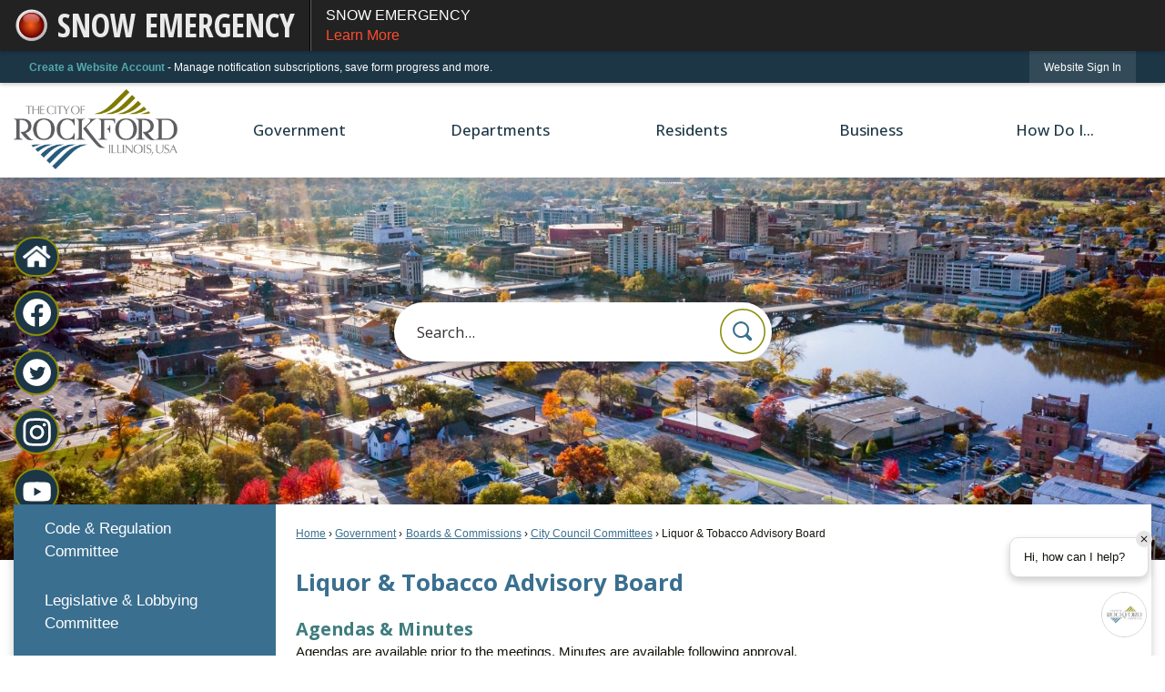

--- FILE ---
content_type: text/html; charset=utf-8
request_url: http://cdn.rockfordil.gov/Pages/MenuMain/HiddenMainSubMenus?pageID=1&moduleID=&themeID=1&menuContainerID=mainNav&_=1769042504169
body_size: 13241
content:



    <ol id="ParentMainItem27" class="navMenu" role="menu" aria-expanded="false">
        <li id="MainItem27MenuHeader" class="subMenuItem toParent">
            <a id="pagelink27" class="navMenuItem openThePageLink" href="/27/Government" target="_self" role="menuitem" aria-haspopup="false" >Open the <em>Government</em> page</a>
        </li>
            <li id="MainItem129" data-pageid="129" aria-haspopup="false" class="subMenuItem">
                <a class="navMenuItem " href="https://www.rockfordil.gov/537/Council-Agenda-Minutes" target="_self" role="menuitem" aria-haspopup="false" >Agendas &amp; Minutes</a>
            </li>
            <li id="MainItem450" data-pageid="450" aria-haspopup="true" class="subMenuItem hasChildren">
                <a class="navMenuItem  withChildren" href="/450/Boards-Commissions" target="_self" role="menuitem" aria-haspopup="true" >Boards &amp; Commissions</a>
            </li>
            <li id="MainItem158" data-pageid="158" aria-haspopup="true" class="subMenuItem hasChildren">
                <a class="navMenuItem  withChildren" href="/158/City-Council" target="_self" role="menuitem" aria-haspopup="true" >City Council</a>
            </li>
            <li id="MainItem543" data-pageid="543" aria-haspopup="false" class="subMenuItem">
                <a class="navMenuItem " href="/543/Date-of-Call" target="_self" role="menuitem" aria-haspopup="false" >Date of Call</a>
            </li>
            <li id="MainItem704" data-pageid="704" aria-haspopup="false" class="subMenuItem">
                <a class="navMenuItem " href="/704/Stats" target="_self" role="menuitem" aria-haspopup="false" >Stats</a>
            </li>
            <li id="MainItem176" data-pageid="176" aria-haspopup="true" class="subMenuItem hasChildren">
                <a class="navMenuItem  withChildren" href="/176/Mayors-Office" target="_self" role="menuitem" aria-haspopup="true" >Mayor&#39;s Office</a>
            </li>
    </ol>



    <ol id="ParentMainItem450" class="navMenu" role="menu" aria-expanded="false">
        <li id="MainItem450MenuHeader" class="subMenuItem toParent">
            <a id="pagelink450" class="navMenuItem openThePageLink" href="/450/Boards-Commissions" target="_self" role="menuitem" aria-haspopup="false" >Open the <em>Boards &amp; Commissions</em> page</a>
        </li>
            <li id="MainItem614" data-pageid="614" aria-haspopup="true" class="subMenuItem hasChildren">
                <a class="navMenuItem  withChildren" href="/614/City-Council-Committees" target="_self" role="menuitem" aria-haspopup="true" >City Council Committees</a>
            </li>
            <li id="MainItem615" data-pageid="615" aria-haspopup="true" class="subMenuItem hasChildren">
                <a class="navMenuItem  withChildren" href="/615/Other-City-Boards-and-Commissions" target="_self" role="menuitem" aria-haspopup="true" >Other City Boards and Commissions</a>
            </li>
            <li id="MainItem616" data-pageid="616" aria-haspopup="true" class="subMenuItem hasChildren">
                <a class="navMenuItem  withChildren" href="/616/Other-Community-Boards" target="_self" role="menuitem" aria-haspopup="true" >Other Community Boards</a>
            </li>
    </ol>



    <ol id="ParentMainItem614" class="navMenu" role="menu" aria-expanded="false">
        <li id="MainItem614MenuHeader" class="subMenuItem toParent">
            <a id="pagelink614" class="navMenuItem openThePageLink" href="/614/City-Council-Committees" target="_self" role="menuitem" aria-haspopup="false" >Open the <em>City Council Committees</em> page</a>
        </li>
            <li id="MainItem538" data-pageid="538" aria-haspopup="false" class="subMenuItem">
                <a class="navMenuItem " href="/538/Code-Regulation-Committee" target="_self" role="menuitem" aria-haspopup="false" >Code &amp; Regulation Committee</a>
            </li>
            <li id="MainItem542" data-pageid="542" aria-haspopup="false" class="subMenuItem">
                <a class="navMenuItem " href="/542/Legislative-Lobbying-Committee" target="_self" role="menuitem" aria-haspopup="false" >Legislative &amp; Lobbying Committee</a>
            </li>
            <li id="MainItem513" data-pageid="513" aria-haspopup="false" class="subMenuItem">
                <a class="navMenuItem " href="/513/Liquor-Tobacco-Advisory-Board" target="_self" role="menuitem" aria-haspopup="false" >Liquor &amp; Tobacco Advisory Board</a>
            </li>
            <li id="MainItem541" data-pageid="541" aria-haspopup="false" class="subMenuItem">
                <a class="navMenuItem " href="/541/Labor-Negotiations-Committee" target="_self" role="menuitem" aria-haspopup="false" >Labor Negotiations Committee</a>
            </li>
            <li id="MainItem540" data-pageid="540" aria-haspopup="false" class="subMenuItem">
                <a class="navMenuItem " href="/540/Finance-Personnel-Committee" target="_self" role="menuitem" aria-haspopup="false" >Finance &amp; Personnel Committee</a>
            </li>
            <li id="MainItem539" data-pageid="539" aria-haspopup="false" class="subMenuItem">
                <a class="navMenuItem " href="/539/Planning-Development-Committee" target="_self" role="menuitem" aria-haspopup="false" >Planning &amp; Development Committee</a>
            </li>
    </ol>



    <ol id="ParentMainItem615" class="navMenu" role="menu" aria-expanded="false">
        <li id="MainItem615MenuHeader" class="subMenuItem toParent">
            <a id="pagelink615" class="navMenuItem openThePageLink" href="/615/Other-City-Boards-and-Commissions" target="_self" role="menuitem" aria-haspopup="false" >Open the <em>Other City Boards and Commissions</em> page</a>
        </li>
            <li id="MainItem514" data-pageid="514" aria-haspopup="false" class="subMenuItem">
                <a class="navMenuItem " href="/514/Zoning-Board-of-AppealsLiquor-and-Tobacc" target="_self" role="menuitem" aria-haspopup="false" >Zoning Board of Appeals/Liquor and Tobacco Advisory Board</a>
            </li>
            <li id="MainItem506" data-pageid="506" aria-haspopup="false" class="subMenuItem">
                <a class="navMenuItem " href="/506/Firefighters-Pension-Fund" target="_self" role="menuitem" aria-haspopup="false" >Firefighters’ Pension Fund</a>
            </li>
            <li id="MainItem511" data-pageid="511" aria-haspopup="false" class="subMenuItem">
                <a class="navMenuItem " href="/511/Traffic-Commission" target="_self" role="menuitem" aria-haspopup="false" >Traffic Commission</a>
            </li>
            <li id="MainItem507" data-pageid="507" aria-haspopup="false" class="subMenuItem">
                <a class="navMenuItem " href="/507/Police-Pension-Fund" target="_self" role="menuitem" aria-haspopup="false" >Police Pension Fund</a>
            </li>
            <li id="MainItem488" data-pageid="488" aria-haspopup="false" class="subMenuItem">
                <a class="navMenuItem " href="/488/Mechanical-Board" target="_self" role="menuitem" aria-haspopup="false" >Mechanical Board</a>
            </li>
            <li id="MainItem515" data-pageid="515" aria-haspopup="false" class="subMenuItem">
                <a class="navMenuItem " href="/515/Board-of-Fire-Police-Commissioners" target="_self" role="menuitem" aria-haspopup="false" >Board of Fire &amp; Police Commissioners</a>
            </li>
            <li id="MainItem486" data-pageid="486" aria-haspopup="false" class="subMenuItem">
                <a class="navMenuItem " href="/486/Electrical-Commission" target="_self" role="menuitem" aria-haspopup="false" >Electrical Commission</a>
            </li>
            <li id="MainItem552" data-pageid="552" aria-haspopup="false" class="subMenuItem">
                <a class="navMenuItem " href="/552/Civilian-Oversight-Board" target="_self" role="menuitem" aria-haspopup="false" >Civilian Oversight Board</a>
            </li>
            <li id="MainItem451" data-pageid="451" aria-haspopup="false" class="subMenuItem">
                <a class="navMenuItem " href="/451/Community-Relations-Commission" target="_self" role="menuitem" aria-haspopup="false" >Community Relations Commission</a>
            </li>
            <li id="MainItem766" data-pageid="766" aria-haspopup="false" class="subMenuItem">
                <a class="navMenuItem " href="/766/HR-Appeals-Board" target="_self" role="menuitem" aria-haspopup="false" >HR Appeals Board</a>
            </li>
            <li id="MainItem767" data-pageid="767" aria-haspopup="false" class="subMenuItem">
                <a class="navMenuItem " href="/767/Building-Board-of-Appeals" target="_self" role="menuitem" aria-haspopup="false" >Building Board of Appeals</a>
            </li>
    </ol>



    <ol id="ParentMainItem616" class="navMenu" role="menu" aria-expanded="false">
        <li id="MainItem616MenuHeader" class="subMenuItem toParent">
            <a id="pagelink616" class="navMenuItem openThePageLink" href="/616/Other-Community-Boards" target="_self" role="menuitem" aria-haspopup="false" >Open the <em>Other Community Boards</em> page</a>
        </li>
            <li id="MainItem521" data-pageid="521" aria-haspopup="false" class="subMenuItem">
                <a class="navMenuItem " href="/521/911-Emergency-Telephone-System-Board-ETS" target="_self" role="menuitem" aria-haspopup="false" >911 Emergency Telephone System Board (ETSB)</a>
            </li>
    </ol>



    <ol id="ParentMainItem158" class="navMenu" role="menu" aria-expanded="false">
        <li id="MainItem158MenuHeader" class="subMenuItem toParent">
            <a id="pagelink158" class="navMenuItem openThePageLink" href="/158/City-Council" target="_self" role="menuitem" aria-haspopup="false" >Open the <em>City Council</em> page</a>
        </li>
            <li id="MainItem612" data-pageid="612" aria-haspopup="false" class="subMenuItem">
                <a class="navMenuItem " href="/1/Home" target="_self" role="menuitem" aria-haspopup="false" >City Home</a>
            </li>
            <li id="MainItem516" data-pageid="516" aria-haspopup="true" class="subMenuItem hasChildren">
                <a class="navMenuItem  withChildren" href="/516/About-the-City-Council" target="_self" role="menuitem" aria-haspopup="true" >About the City Council</a>
            </li>
            <li id="MainItem537" data-pageid="537" aria-haspopup="false" class="subMenuItem">
                <a class="navMenuItem " href="/537/Council-Agenda-Minutes" target="_self" role="menuitem" aria-haspopup="false" >Council Agenda &amp; Minutes</a>
            </li>
            <li id="MainItem545" data-pageid="545" aria-haspopup="false" class="subMenuItem">
                <a class="navMenuItem " href="/545/Public-Participation" target="_self" role="menuitem" aria-haspopup="false" >Public Participation</a>
            </li>
    </ol>



    <ol id="ParentMainItem516" class="navMenu" role="menu" aria-expanded="false">
        <li id="MainItem516MenuHeader" class="subMenuItem toParent">
            <a id="pagelink516" class="navMenuItem openThePageLink" href="/516/About-the-City-Council" target="_self" role="menuitem" aria-haspopup="false" >Open the <em>About the City Council</em> page</a>
        </li>
            <li id="MainItem468" data-pageid="468" aria-haspopup="false" class="subMenuItem">
                <a class="navMenuItem " href="/468/Guiding-Principles" target="_self" role="menuitem" aria-haspopup="false" >Guiding Principles</a>
            </li>
            <li id="MainItem576" data-pageid="576" aria-haspopup="false" class="subMenuItem">
                <a class="navMenuItem " href="/576/Wards" target="_self" role="menuitem" aria-haspopup="false" >Wards</a>
            </li>
    </ol>



    <ol id="ParentMainItem176" class="navMenu" role="menu" aria-expanded="false">
        <li id="MainItem176MenuHeader" class="subMenuItem toParent">
            <a id="pagelink176" class="navMenuItem openThePageLink" href="/176/Mayors-Office" target="_self" role="menuitem" aria-haspopup="false" >Open the <em>Mayor&#39;s Office</em> page</a>
        </li>
            <li id="MainItem613" data-pageid="613" aria-haspopup="false" class="subMenuItem">
                <a class="navMenuItem " href="/1/Home" target="_self" role="menuitem" aria-haspopup="false" >City Home</a>
            </li>
            <li id="MainItem455" data-pageid="455" aria-haspopup="true" class="subMenuItem hasChildren">
                <a class="navMenuItem  withChildren" href="/455/City-Leadership" target="_self" role="menuitem" aria-haspopup="true" >City Leadership</a>
            </li>
            <li id="MainItem460" data-pageid="460" aria-haspopup="true" class="subMenuItem hasChildren">
                <a class="navMenuItem  withChildren" href="/460/Domestic-and-Community-Violence-Preventi" target="_self" role="menuitem" aria-haspopup="true" >Domestic and Community Violence Prevention</a>
            </li>
            <li id="MainItem179" data-pageid="179" aria-haspopup="true" class="subMenuItem hasChildren">
                <a class="navMenuItem  withChildren" href="/179/Priorities" target="_self" role="menuitem" aria-haspopup="true" >Priorities</a>
            </li>
            <li id="MainItem180" data-pageid="180" aria-haspopup="true" class="subMenuItem hasChildren">
                <a class="navMenuItem  withChildren" href="/180/Contact" target="_self" role="menuitem" aria-haspopup="true" >Contact</a>
            </li>
    </ol>



    <ol id="ParentMainItem455" class="navMenu" role="menu" aria-expanded="false">
        <li id="MainItem455MenuHeader" class="subMenuItem toParent">
            <a id="pagelink455" class="navMenuItem openThePageLink" href="/455/City-Leadership" target="_self" role="menuitem" aria-haspopup="false" >Open the <em>City Leadership</em> page</a>
        </li>
            <li id="MainItem647" data-pageid="647" aria-haspopup="false" class="subMenuItem">
                <a class="navMenuItem " href="/455/Mayor-McNamara" target="_self" role="menuitem" aria-haspopup="false" >Mayor McNamara</a>
            </li>
            <li id="MainItem459" data-pageid="459" aria-haspopup="false" class="subMenuItem">
                <a class="navMenuItem " href="/459/City-Administrator" target="_self" role="menuitem" aria-haspopup="false" >City Administrator</a>
            </li>
            <li id="MainItem177" data-pageid="177" aria-haspopup="false" class="subMenuItem">
                <a class="navMenuItem " href="/177/Leadership-Team" target="_self" role="menuitem" aria-haspopup="false" >Leadership Team</a>
            </li>
    </ol>



    <ol id="ParentMainItem460" class="navMenu" role="menu" aria-expanded="false">
        <li id="MainItem460MenuHeader" class="subMenuItem toParent">
            <a id="pagelink460" class="navMenuItem openThePageLink" href="/460/Domestic-and-Community-Violence-Preventi" target="_self" role="menuitem" aria-haspopup="false" >Open the <em>Domestic and Community Violence Prevention</em> page</a>
        </li>
            <li id="MainItem620" data-pageid="620" aria-haspopup="false" class="subMenuItem">
                <a class="navMenuItem " href="/620/Task-Force" target="_self" role="menuitem" aria-haspopup="false" >Task Force</a>
            </li>
            <li id="MainItem618" data-pageid="618" aria-haspopup="false" class="subMenuItem">
                <a class="navMenuItem " href="/618/Crime-Reduction-Initiatives" target="_self" role="menuitem" aria-haspopup="false" >Crime Reduction Initiatives </a>
            </li>
            <li id="MainItem465" data-pageid="465" aria-haspopup="false" class="subMenuItem">
                <a class="navMenuItem " href="/FormCenter/Mayors-Office-11/Mayors-Office-of-Domestic-Violence-Human-56" target="_self" role="menuitem" aria-haspopup="false" >Volunteer</a>
            </li>
            <li id="MainItem462" data-pageid="462" aria-haspopup="false" class="subMenuItem">
                <a class="navMenuItem " href="/462/Videos-for-Educators" target="_self" role="menuitem" aria-haspopup="false" >Videos for Educators</a>
            </li>
            <li id="MainItem707" data-pageid="707" aria-haspopup="false" class="subMenuItem">
                <a class="navMenuItem " href="/707/Community-Healing-Center" target="_self" role="menuitem" aria-haspopup="false" >Community Healing Center</a>
            </li>
            <li id="MainItem716" data-pageid="716" aria-haspopup="false" class="subMenuItem">
                <a class="navMenuItem " href="/716/Violence-Prevention-Coordinating-Council" target="_self" role="menuitem" aria-haspopup="false" >Violence Prevention Coordinating Council </a>
            </li>
            <li id="MainItem729" data-pageid="729" aria-haspopup="false" class="subMenuItem">
                <a class="navMenuItem " href="/729/Strangulation-Support-Services" target="_self" role="menuitem" aria-haspopup="false" >Strangulation Support Services</a>
            </li>
    </ol>



    <ol id="ParentMainItem179" class="navMenu" role="menu" aria-expanded="false">
        <li id="MainItem179MenuHeader" class="subMenuItem toParent">
            <a id="pagelink179" class="navMenuItem openThePageLink" href="/179/Priorities" target="_self" role="menuitem" aria-haspopup="false" >Open the <em>Priorities</em> page</a>
        </li>
            <li id="MainItem646" data-pageid="646" aria-haspopup="false" class="subMenuItem">
                <a class="navMenuItem " href="/179/Priorities" target="_self" role="menuitem" aria-haspopup="false" >Priorities</a>
            </li>
            <li id="MainItem669" data-pageid="669" aria-haspopup="false" class="subMenuItem">
                <a class="navMenuItem " href="/669/Public-Safety" target="_self" role="menuitem" aria-haspopup="false" >Public Safety</a>
            </li>
            <li id="MainItem670" data-pageid="670" aria-haspopup="false" class="subMenuItem">
                <a class="navMenuItem " href="/670/Economic-Development" target="_self" role="menuitem" aria-haspopup="false" >Economic Development</a>
            </li>
            <li id="MainItem671" data-pageid="671" aria-haspopup="false" class="subMenuItem">
                <a class="navMenuItem " href="/671/Neighborhoods" target="_self" role="menuitem" aria-haspopup="false" >Neighborhoods</a>
            </li>
    </ol>



    <ol id="ParentMainItem180" class="navMenu" role="menu" aria-expanded="false">
        <li id="MainItem180MenuHeader" class="subMenuItem toParent">
            <a id="pagelink180" class="navMenuItem openThePageLink" href="/180/Contact" target="_self" role="menuitem" aria-haspopup="false" >Open the <em>Contact</em> page</a>
        </li>
            <li id="MainItem490" data-pageid="490" aria-haspopup="false" class="subMenuItem">
                <a class="navMenuItem " href="/490/Request-a-Proclamation" target="_self" role="menuitem" aria-haspopup="false" >Request a Proclamation</a>
            </li>
            <li id="MainItem619" data-pageid="619" aria-haspopup="false" class="subMenuItem">
                <a class="navMenuItem " href="/619/Request-Meeting-or-Public-Appearance" target="_self" role="menuitem" aria-haspopup="false" >Request Meeting or Public Appearance</a>
            </li>
            <li id="MainItem476" data-pageid="476" aria-haspopup="false" class="subMenuItem">
                <a class="navMenuItem " href="/476/LGBTQIA-Liaisons" target="_self" role="menuitem" aria-haspopup="false" >LGBTQIA+ Liaisons</a>
            </li>
    </ol>



    <ol id="ParentMainItem101" class="navMenu" role="menu" aria-expanded="false">
        <li id="MainItem101MenuHeader" class="subMenuItem toParent">
            <a id="pagelink101" class="navMenuItem openThePageLink" href="/101/Departments" target="_self" role="menuitem" aria-haspopup="false" >Open the <em>Departments</em> page</a>
        </li>
            <li id="MainItem159" data-pageid="159" aria-haspopup="true" class="subMenuItem hasChildren">
                <a class="navMenuItem  withChildren" href="/159/Community-Economic-Development" target="_self" role="menuitem" aria-haspopup="true" >Community &amp; Economic Development</a>
            </li>
            <li id="MainItem171" data-pageid="171" aria-haspopup="true" class="subMenuItem hasChildren">
                <a class="navMenuItem  withChildren" href="/171/Finance" target="_self" role="menuitem" aria-haspopup="true" >Finance</a>
            </li>
            <li id="MainItem165" data-pageid="165" aria-haspopup="true" class="subMenuItem hasChildren">
                <a class="navMenuItem  withChildren" href="/165/Fire" target="_self" role="menuitem" aria-haspopup="true" >Fire</a>
            </li>
            <li id="MainItem172" data-pageid="172" aria-haspopup="true" class="subMenuItem hasChildren">
                <a class="navMenuItem  withChildren" href="/172/Health-Human-Services" target="_self" role="menuitem" aria-haspopup="true" >Health &amp; Human Services</a>
            </li>
            <li id="MainItem173" data-pageid="173" aria-haspopup="true" class="subMenuItem hasChildren">
                <a class="navMenuItem  withChildren" href="/173/Human-Resources" target="_self" role="menuitem" aria-haspopup="true" >Human Resources</a>
            </li>
            <li id="MainItem174" data-pageid="174" aria-haspopup="true" class="subMenuItem hasChildren">
                <a class="navMenuItem  withChildren" href="/174/Information-Technology" target="_self" role="menuitem" aria-haspopup="true" >Information Technology</a>
            </li>
            <li id="MainItem175" data-pageid="175" aria-haspopup="true" class="subMenuItem hasChildren">
                <a class="navMenuItem  withChildren" href="/175/Department-of-Law" target="_self" role="menuitem" aria-haspopup="true" >Department of Law</a>
            </li>
            <li id="MainItem181" data-pageid="181" aria-haspopup="true" class="subMenuItem hasChildren">
                <a class="navMenuItem  withChildren" href="/181/Police" target="_self" role="menuitem" aria-haspopup="true" >Police</a>
            </li>
            <li id="MainItem187" data-pageid="187" aria-haspopup="true" class="subMenuItem hasChildren">
                <a class="navMenuItem  withChildren" href="/187/Public-Works" target="_self" role="menuitem" aria-haspopup="true" >Public Works</a>
            </li>
    </ol>



    <ol id="ParentMainItem159" class="navMenu" role="menu" aria-expanded="false">
        <li id="MainItem159MenuHeader" class="subMenuItem toParent">
            <a id="pagelink159" class="navMenuItem openThePageLink" href="/159/Community-Economic-Development" target="_self" role="menuitem" aria-haspopup="false" >Open the <em>Community &amp; Economic Development</em> page</a>
        </li>
            <li id="MainItem600" data-pageid="600" aria-haspopup="false" class="subMenuItem">
                <a class="navMenuItem " href="/1/Home" target="_self" role="menuitem" aria-haspopup="false" >City Home</a>
            </li>
            <li id="MainItem230" data-pageid="230" aria-haspopup="true" class="subMenuItem hasChildren">
                <a class="navMenuItem  withChildren" href="/230/About-Community-Economic-Development" target="_self" role="menuitem" aria-haspopup="true" >About Community &amp; Economic Development</a>
            </li>
            <li id="MainItem160" data-pageid="160" aria-haspopup="true" class="subMenuItem hasChildren">
                <a class="navMenuItem  withChildren" href="/160/Construction-Development" target="_self" role="menuitem" aria-haspopup="true" >Construction &amp; Development</a>
            </li>
            <li id="MainItem161" data-pageid="161" aria-haspopup="true" class="subMenuItem hasChildren">
                <a class="navMenuItem  withChildren" href="/161/Planning-Zoning" target="_self" role="menuitem" aria-haspopup="true" >Planning &amp; Zoning</a>
            </li>
            <li id="MainItem162" data-pageid="162" aria-haspopup="true" class="subMenuItem hasChildren">
                <a class="navMenuItem  withChildren" href="/162/Economic-Development" target="_self" role="menuitem" aria-haspopup="true" >Economic Development</a>
            </li>
            <li id="MainItem163" data-pageid="163" aria-haspopup="true" class="subMenuItem hasChildren">
                <a class="navMenuItem  withChildren" href="/163/Neighborhood-Development" target="_self" role="menuitem" aria-haspopup="true" > Neighborhood Development</a>
            </li>
    </ol>



    <ol id="ParentMainItem230" class="navMenu" role="menu" aria-expanded="false">
        <li id="MainItem230MenuHeader" class="subMenuItem toParent">
            <a id="pagelink230" class="navMenuItem openThePageLink" href="/230/About-Community-Economic-Development" target="_self" role="menuitem" aria-haspopup="false" >Open the <em>About Community &amp; Economic Development</em> page</a>
        </li>
            <li id="MainItem236" data-pageid="236" aria-haspopup="false" class="subMenuItem">
                <a class="navMenuItem " href="/236/CEDD-Reports" target="_self" role="menuitem" aria-haspopup="false" >CEDD Reports</a>
            </li>
    </ol>



    <ol id="ParentMainItem160" class="navMenu" role="menu" aria-expanded="false">
        <li id="MainItem160MenuHeader" class="subMenuItem toParent">
            <a id="pagelink160" class="navMenuItem openThePageLink" href="/160/Construction-Development" target="_self" role="menuitem" aria-haspopup="false" >Open the <em>Construction &amp; Development</em> page</a>
        </li>
            <li id="MainItem198" data-pageid="198" aria-haspopup="false" class="subMenuItem">
                <a class="navMenuItem " href="/198/About-Construction-Development-Services" target="_self" role="menuitem" aria-haspopup="false" >About Construction &amp; Development Services</a>
            </li>
            <li id="MainItem164" data-pageid="164" aria-haspopup="false" class="subMenuItem">
                <a class="navMenuItem " href="/164/Neighborhood-Standards" target="_self" role="menuitem" aria-haspopup="false" >Neighborhood Standards</a>
            </li>
            <li id="MainItem454" data-pageid="454" aria-haspopup="false" class="subMenuItem">
                <a class="navMenuItem " href="/454/Register-a-Vacant-Foreclosing-Property" target="_self" role="menuitem" aria-haspopup="false" >Register a Vacant / Foreclosing Property</a>
            </li>
            <li id="MainItem412" data-pageid="412" aria-haspopup="false" class="subMenuItem">
                <a class="navMenuItem " href="/412/Register-a-Rental-Short-Term-Rental-Prop" target="_self" role="menuitem" aria-haspopup="false" >Register a Rental / Short-Term Rental Property</a>
            </li>
            <li id="MainItem289" data-pageid="289" aria-haspopup="false" class="subMenuItem">
                <a class="navMenuItem " href="/289/Solar-Use" target="_self" role="menuitem" aria-haspopup="false" >Solar Use</a>
            </li>
            <li id="MainItem734" data-pageid="734" aria-haspopup="false" class="subMenuItem">
                <a class="navMenuItem " href="/734/Electric-Vehicle-EV-Charger-Installation" target="_self" role="menuitem" aria-haspopup="false" >Electric Vehicle &amp; EV Charger Installation</a>
            </li>
    </ol>



    <ol id="ParentMainItem161" class="navMenu" role="menu" aria-expanded="false">
        <li id="MainItem161MenuHeader" class="subMenuItem toParent">
            <a id="pagelink161" class="navMenuItem openThePageLink" href="/161/Planning-Zoning" target="_self" role="menuitem" aria-haspopup="false" >Open the <em>Planning &amp; Zoning</em> page</a>
        </li>
            <li id="MainItem255" data-pageid="255" aria-haspopup="false" class="subMenuItem">
                <a class="navMenuItem " href="/255/About-Planning-Zoning" target="_self" role="menuitem" aria-haspopup="false" >About Planning &amp; Zoning</a>
            </li>
            <li id="MainItem397" data-pageid="397" aria-haspopup="false" class="subMenuItem">
                <a class="navMenuItem " href="/397/Land-Use-Zoning" target="_self" role="menuitem" aria-haspopup="false" >Land Use &amp; Zoning</a>
            </li>
    </ol>



    <ol id="ParentMainItem162" class="navMenu" role="menu" aria-expanded="false">
        <li id="MainItem162MenuHeader" class="subMenuItem toParent">
            <a id="pagelink162" class="navMenuItem openThePageLink" href="/162/Economic-Development" target="_self" role="menuitem" aria-haspopup="false" >Open the <em>Economic Development</em> page</a>
        </li>
            <li id="MainItem753" data-pageid="753" aria-haspopup="false" class="subMenuItem">
                <a class="navMenuItem " href="/753/Grow-in-Rockford" target="_self" role="menuitem" aria-haspopup="false" >Grow in Rockford</a>
            </li>
            <li id="MainItem757" data-pageid="757" aria-haspopup="false" class="subMenuItem">
                <a class="navMenuItem " href="/757/Industrial-Advantage" target="_self" role="menuitem" aria-haspopup="false" >Industrial Advantage</a>
            </li>
            <li id="MainItem758" data-pageid="758" aria-haspopup="false" class="subMenuItem">
                <a class="navMenuItem " href="/758/Retail-Commercial" target="_self" role="menuitem" aria-haspopup="false" >Retail &amp; Commercial</a>
            </li>
            <li id="MainItem755" data-pageid="755" aria-haspopup="false" class="subMenuItem">
                <a class="navMenuItem " href="/755/Cost-Reduction-Tools" target="_self" role="menuitem" aria-haspopup="false" >Cost Reduction Tools</a>
            </li>
            <li id="MainItem723" data-pageid="723" aria-haspopup="false" class="subMenuItem">
                <a class="navMenuItem " href="/723/BuildingsSites" target="_self" role="menuitem" aria-haspopup="false" >Buildings/Sites</a>
            </li>
            <li id="MainItem495" data-pageid="495" aria-haspopup="false" class="subMenuItem">
                <a class="navMenuItem " href="/495/Brownfields-Revitalization" target="_self" role="menuitem" aria-haspopup="false" >Brownfields Revitalization</a>
            </li>
            <li id="MainItem754" data-pageid="754" aria-haspopup="false" class="subMenuItem">
                <a class="navMenuItem " href="/754/Business-Support" target="_self" role="menuitem" aria-haspopup="false" >Business Support</a>
            </li>
            <li id="MainItem221" data-pageid="221" aria-haspopup="false" class="subMenuItem">
                <a class="navMenuItem " href="/221/Small-Business-Entrepreneurial-Support" target="_self" role="menuitem" aria-haspopup="false" >Small Business / Entrepreneurial Support</a>
            </li>
            <li id="MainItem726" data-pageid="726" aria-haspopup="false" class="subMenuItem">
                <a class="navMenuItem " href="/726/Current-Funding-Programs" target="_self" role="menuitem" aria-haspopup="false" >Current Funding Programs</a>
            </li>
            <li id="MainItem207" data-pageid="207" aria-haspopup="false" class="subMenuItem">
                <a class="navMenuItem " href="/207/Downtown-Rockford" target="_self" role="menuitem" aria-haspopup="false" >Downtown Rockford</a>
            </li>
            <li id="MainItem562" data-pageid="562" aria-haspopup="false" class="subMenuItem">
                <a class="navMenuItem " href="https://www.rockfordfilmoffice.com/" target="_self" role="menuitem" aria-haspopup="false" >Rockford Film Opportunities</a>
            </li>
    </ol>



    <ol id="ParentMainItem163" class="navMenu" role="menu" aria-expanded="false">
        <li id="MainItem163MenuHeader" class="subMenuItem toParent">
            <a id="pagelink163" class="navMenuItem openThePageLink" href="/163/Neighborhood-Development" target="_self" role="menuitem" aria-haspopup="false" >Open the <em> Neighborhood Development</em> page</a>
        </li>
            <li id="MainItem231" data-pageid="231" aria-haspopup="false" class="subMenuItem">
                <a class="navMenuItem " href="/231/About-Neighborhood-Development" target="_self" role="menuitem" aria-haspopup="false" >About Neighborhood Development</a>
            </li>
    </ol>



    <ol id="ParentMainItem171" class="navMenu" role="menu" aria-expanded="false">
        <li id="MainItem171MenuHeader" class="subMenuItem toParent">
            <a id="pagelink171" class="navMenuItem openThePageLink" href="/171/Finance" target="_self" role="menuitem" aria-haspopup="false" >Open the <em>Finance</em> page</a>
        </li>
            <li id="MainItem602" data-pageid="602" aria-haspopup="false" class="subMenuItem">
                <a class="navMenuItem " href="/1/Home" target="_self" role="menuitem" aria-haspopup="false" >City Home</a>
            </li>
            <li id="MainItem610" data-pageid="610" aria-haspopup="false" class="subMenuItem">
                <a class="navMenuItem " href="/610/About-Us" target="_self" role="menuitem" aria-haspopup="false" >About Us</a>
            </li>
            <li id="MainItem244" data-pageid="244" aria-haspopup="true" class="subMenuItem hasChildren">
                <a class="navMenuItem  withChildren" href="/244/Accounting" target="_self" role="menuitem" aria-haspopup="true" >Accounting</a>
            </li>
            <li id="MainItem278" data-pageid="278" aria-haspopup="true" class="subMenuItem hasChildren">
                <a class="navMenuItem  withChildren" href="/278/Central-Services" target="_self" role="menuitem" aria-haspopup="true" >Central Services </a>
            </li>
            <li id="MainItem301" data-pageid="301" aria-haspopup="true" class="subMenuItem hasChildren">
                <a class="navMenuItem  withChildren" href="/301/Customer-Service" target="_self" role="menuitem" aria-haspopup="true" >Customer Service</a>
            </li>
            <li id="MainItem372" data-pageid="372" aria-haspopup="true" class="subMenuItem hasChildren">
                <a class="navMenuItem  withChildren" href="/372/Financial-Information" target="_self" role="menuitem" aria-haspopup="true" >Financial Information</a>
            </li>
    </ol>



    <ol id="ParentMainItem244" class="navMenu" role="menu" aria-expanded="false">
        <li id="MainItem244MenuHeader" class="subMenuItem toParent">
            <a id="pagelink244" class="navMenuItem openThePageLink" href="/244/Accounting" target="_self" role="menuitem" aria-haspopup="false" >Open the <em>Accounting</em> page</a>
        </li>
            <li id="MainItem258" data-pageid="258" aria-haspopup="false" class="subMenuItem">
                <a class="navMenuItem " href="/258/Accounts-Payable" target="_self" role="menuitem" aria-haspopup="false" >Accounts Payable</a>
            </li>
            <li id="MainItem254" data-pageid="254" aria-haspopup="false" class="subMenuItem">
                <a class="navMenuItem " href="/254/Annual-Comprehensive-Financial-Reports" target="_self" role="menuitem" aria-haspopup="false" >Annual Comprehensive Financial Reports</a>
            </li>
            <li id="MainItem276" data-pageid="276" aria-haspopup="false" class="subMenuItem">
                <a class="navMenuItem " href="/276/Local-Sales-Tax" target="_self" role="menuitem" aria-haspopup="false" >Local Sales Tax</a>
            </li>
            <li id="MainItem508" data-pageid="508" aria-haspopup="false" class="subMenuItem">
                <a class="navMenuItem " href="/508/Pension" target="_self" role="menuitem" aria-haspopup="false" >Pension</a>
            </li>
    </ol>



    <ol id="ParentMainItem278" class="navMenu" role="menu" aria-expanded="false">
        <li id="MainItem278MenuHeader" class="subMenuItem toParent">
            <a id="pagelink278" class="navMenuItem openThePageLink" href="/278/Central-Services" target="_self" role="menuitem" aria-haspopup="false" >Open the <em>Central Services </em> page</a>
        </li>
            <li id="MainItem280" data-pageid="280" aria-haspopup="false" class="subMenuItem">
                <a class="navMenuItem " href="/280/Annual-Budgets" target="_self" role="menuitem" aria-haspopup="false" >Annual Budgets</a>
            </li>
            <li id="MainItem279" data-pageid="279" aria-haspopup="false" class="subMenuItem">
                <a class="navMenuItem " href="/279/Purchasing" target="_self" role="menuitem" aria-haspopup="false" >Purchasing</a>
            </li>
    </ol>



    <ol id="ParentMainItem301" class="navMenu" role="menu" aria-expanded="false">
        <li id="MainItem301MenuHeader" class="subMenuItem toParent">
            <a id="pagelink301" class="navMenuItem openThePageLink" href="/301/Customer-Service" target="_self" role="menuitem" aria-haspopup="false" >Open the <em>Customer Service</em> page</a>
        </li>
            <li id="MainItem303" data-pageid="303" aria-haspopup="false" class="subMenuItem">
                <a class="navMenuItem " href="/303/Alarm-Permits-False-Alarm-Fines" target="_self" role="menuitem" aria-haspopup="false" >Alarm Permits &amp; False Alarm Fines</a>
            </li>
            <li id="MainItem305" data-pageid="305" aria-haspopup="false" class="subMenuItem">
                <a class="navMenuItem " href="/305/Business-Licenses" target="_self" role="menuitem" aria-haspopup="false" >Business Licenses</a>
            </li>
            <li id="MainItem352" data-pageid="352" aria-haspopup="false" class="subMenuItem">
                <a class="navMenuItem " href="/352/Fee-Schedule" target="_self" role="menuitem" aria-haspopup="false" >Fee Schedule</a>
            </li>
            <li id="MainItem509" data-pageid="509" aria-haspopup="false" class="subMenuItem">
                <a class="navMenuItem " href="/509/Parking-Permits-Fines" target="_self" role="menuitem" aria-haspopup="false" >Parking Permits &amp; Fines</a>
            </li>
            <li id="MainItem353" data-pageid="353" aria-haspopup="false" class="subMenuItem">
                <a class="navMenuItem " href="/353/Private-Property-Tree-Removal-Program" target="_self" role="menuitem" aria-haspopup="false" >Private Property Tree Removal Program</a>
            </li>
            <li id="MainItem544" data-pageid="544" aria-haspopup="false" class="subMenuItem">
                <a class="navMenuItem " href="/544/Utility-Billing" target="_self" role="menuitem" aria-haspopup="false" >Utility Billing</a>
            </li>
    </ol>



    <ol id="ParentMainItem372" class="navMenu" role="menu" aria-expanded="false">
        <li id="MainItem372MenuHeader" class="subMenuItem toParent">
            <a id="pagelink372" class="navMenuItem openThePageLink" href="/372/Financial-Information" target="_self" role="menuitem" aria-haspopup="false" >Open the <em>Financial Information</em> page</a>
        </li>
            <li id="MainItem277" data-pageid="277" aria-haspopup="false" class="subMenuItem">
                <a class="navMenuItem " href="/277/American-Rescue-Plan" target="_self" role="menuitem" aria-haspopup="false" >American Rescue Plan</a>
            </li>
            <li id="MainItem695" data-pageid="695" aria-haspopup="false" class="subMenuItem">
                <a class="navMenuItem " href="https://www.rockfordil.gov/280/Annual-Budgets" target="_self" role="menuitem" aria-haspopup="false" >Annual Budgets</a>
            </li>
            <li id="MainItem694" data-pageid="694" aria-haspopup="false" class="subMenuItem">
                <a class="navMenuItem " href="https://www.rockfordil.gov/254/Annual-Comprehensive-Financial-Reports" target="_self" role="menuitem" aria-haspopup="false" >Annual Comprehensive Financial Reports</a>
            </li>
            <li id="MainItem664" data-pageid="664" aria-haspopup="false" class="subMenuItem">
                <a class="navMenuItem " href="/259/Capital-Improvement-Program" target="_self" role="menuitem" aria-haspopup="false" >Capital Improvements Program</a>
            </li>
            <li id="MainItem373" data-pageid="373" aria-haspopup="false" class="subMenuItem">
                <a class="navMenuItem " href="/373/Compensation-Reporting" target="_self" role="menuitem" aria-haspopup="false" >Compensation Reporting</a>
            </li>
            <li id="MainItem382" data-pageid="382" aria-haspopup="false" class="subMenuItem">
                <a class="navMenuItem " href="/382/Monthly-Financial-Reports" target="_self" role="menuitem" aria-haspopup="false" >Monthly Financial Reports</a>
            </li>
            <li id="MainItem693" data-pageid="693" aria-haspopup="false" class="subMenuItem">
                <a class="navMenuItem " href="/693/Popular-Annual-Financial-Reports" target="_self" role="menuitem" aria-haspopup="false" >Popular Annual Financial Reports</a>
            </li>
            <li id="MainItem381" data-pageid="381" aria-haspopup="false" class="subMenuItem">
                <a class="navMenuItem " href="/381/Treasurer-Reports" target="_self" role="menuitem" aria-haspopup="false" >Treasurer Reports</a>
            </li>
    </ol>



    <ol id="ParentMainItem165" class="navMenu" role="menu" aria-expanded="false">
        <li id="MainItem165MenuHeader" class="subMenuItem toParent">
            <a id="pagelink165" class="navMenuItem openThePageLink" href="/165/Fire" target="_self" role="menuitem" aria-haspopup="false" >Open the <em>Fire</em> page</a>
        </li>
            <li id="MainItem603" data-pageid="603" aria-haspopup="false" class="subMenuItem">
                <a class="navMenuItem " href="/1/Home" target="_self" role="menuitem" aria-haspopup="false" >City Home</a>
            </li>
            <li id="MainItem166" data-pageid="166" aria-haspopup="true" class="subMenuItem hasChildren">
                <a class="navMenuItem  withChildren" href="/166/Administration" target="_self" role="menuitem" aria-haspopup="true" >Administration</a>
            </li>
            <li id="MainItem167" data-pageid="167" aria-haspopup="true" class="subMenuItem hasChildren">
                <a class="navMenuItem  withChildren" href="/167/Operations" target="_self" role="menuitem" aria-haspopup="true" >Operations</a>
            </li>
            <li id="MainItem168" data-pageid="168" aria-haspopup="true" class="subMenuItem hasChildren">
                <a class="navMenuItem  withChildren" href="/168/Fire-Prevention" target="_self" role="menuitem" aria-haspopup="true" >Fire Prevention</a>
            </li>
            <li id="MainItem169" data-pageid="169" aria-haspopup="true" class="subMenuItem hasChildren">
                <a class="navMenuItem  withChildren" href="/169/_911" target="_self" role="menuitem" aria-haspopup="true" >911</a>
            </li>
            <li id="MainItem170" data-pageid="170" aria-haspopup="true" class="subMenuItem hasChildren">
                <a class="navMenuItem  withChildren" href="/170/Fire-Recruiting" target="_self" role="menuitem" aria-haspopup="true" >Fire Recruiting</a>
            </li>
    </ol>



    <ol id="ParentMainItem166" class="navMenu" role="menu" aria-expanded="false">
        <li id="MainItem166MenuHeader" class="subMenuItem toParent">
            <a id="pagelink166" class="navMenuItem openThePageLink" href="/166/Administration" target="_self" role="menuitem" aria-haspopup="false" >Open the <em>Administration</em> page</a>
        </li>
            <li id="MainItem392" data-pageid="392" aria-haspopup="false" class="subMenuItem">
                <a class="navMenuItem " href="/392/About-the-Administration-Division" target="_self" role="menuitem" aria-haspopup="false" >About the Administration Division</a>
            </li>
            <li id="MainItem391" data-pageid="391" aria-haspopup="false" class="subMenuItem">
                <a class="navMenuItem " href="/391/About-the-Fire-Department" target="_self" role="menuitem" aria-haspopup="false" >About the Fire Department</a>
            </li>
            <li id="MainItem518" data-pageid="518" aria-haspopup="false" class="subMenuItem">
                <a class="navMenuItem " href="/515/Board-of-Fire-and-Police-Commissioners" target="_self" role="menuitem" aria-haspopup="false" >Board of Fire &amp; Police Commissioners</a>
            </li>
            <li id="MainItem420" data-pageid="420" aria-haspopup="false" class="subMenuItem">
                <a class="navMenuItem " href="/404/Emergency-Medical-Services" target="_self" role="menuitem" aria-haspopup="false" >Emergency Medical Services</a>
            </li>
            <li id="MainItem400" data-pageid="400" aria-haspopup="false" class="subMenuItem">
                <a class="navMenuItem " href="/400/Leadership" target="_self" role="menuitem" aria-haspopup="false" >Leadership</a>
            </li>
            <li id="MainItem398" data-pageid="398" aria-haspopup="false" class="subMenuItem">
                <a class="navMenuItem " href="/398/Rockford-911-Division" target="_self" role="menuitem" aria-haspopup="false" >Rockford 911 Division</a>
            </li>
            <li id="MainItem680" data-pageid="680" aria-haspopup="false" class="subMenuItem">
                <a class="navMenuItem " href="/680/Fire-Stations" target="_self" role="menuitem" aria-haspopup="false" >Fire Stations</a>
            </li>
            <li id="MainItem686" data-pageid="686" aria-haspopup="false" class="subMenuItem">
                <a class="navMenuItem " href="/686/Wheres-My-Fire-Station" target="_self" role="menuitem" aria-haspopup="false" >Where&#39;s My Fire Station?</a>
            </li>
    </ol>



    <ol id="ParentMainItem167" class="navMenu" role="menu" aria-expanded="false">
        <li id="MainItem167MenuHeader" class="subMenuItem toParent">
            <a id="pagelink167" class="navMenuItem openThePageLink" href="/167/Operations" target="_self" role="menuitem" aria-haspopup="false" >Open the <em>Operations</em> page</a>
        </li>
            <li id="MainItem403" data-pageid="403" aria-haspopup="false" class="subMenuItem">
                <a class="navMenuItem " href="/403/About-the-Operations" target="_self" role="menuitem" aria-haspopup="false" >About the Operations</a>
            </li>
            <li id="MainItem404" data-pageid="404" aria-haspopup="false" class="subMenuItem">
                <a class="navMenuItem " href="/404/Emergency-Medical-Services" target="_self" role="menuitem" aria-haspopup="false" >Emergency Medical Services</a>
            </li>
            <li id="MainItem405" data-pageid="405" aria-haspopup="false" class="subMenuItem">
                <a class="navMenuItem " href="/405/Emergency-Services-Disaster-Agency" target="_self" role="menuitem" aria-haspopup="false" >Emergency Services Disaster Agency</a>
            </li>
            <li id="MainItem406" data-pageid="406" aria-haspopup="false" class="subMenuItem">
                <a class="navMenuItem " href="/406/Fire-Suppression" target="_self" role="menuitem" aria-haspopup="false" >Fire Suppression</a>
            </li>
            <li id="MainItem407" data-pageid="407" aria-haspopup="false" class="subMenuItem">
                <a class="navMenuItem " href="/407/Special-Operations" target="_self" role="menuitem" aria-haspopup="false" >Special Operations</a>
            </li>
            <li id="MainItem677" data-pageid="677" aria-haspopup="false" class="subMenuItem">
                <a class="navMenuItem " href="/677/Mobile-Integrated-Health" target="_self" role="menuitem" aria-haspopup="false" >Mobile Integrated Health</a>
            </li>
    </ol>



    <ol id="ParentMainItem168" class="navMenu" role="menu" aria-expanded="false">
        <li id="MainItem168MenuHeader" class="subMenuItem toParent">
            <a id="pagelink168" class="navMenuItem openThePageLink" href="/168/Fire-Prevention" target="_self" role="menuitem" aria-haspopup="false" >Open the <em>Fire Prevention</em> page</a>
        </li>
            <li id="MainItem408" data-pageid="408" aria-haspopup="false" class="subMenuItem">
                <a class="navMenuItem " href="/408/About-Fire-Prevention" target="_self" role="menuitem" aria-haspopup="false" >About Fire Prevention</a>
            </li>
            <li id="MainItem410" data-pageid="410" aria-haspopup="false" class="subMenuItem">
                <a class="navMenuItem " href="/FormCenter/Fire-8/Business-Contact-Information-53" target="_self" role="menuitem" aria-haspopup="false" >Business Contact Information</a>
            </li>
            <li id="MainItem411" data-pageid="411" aria-haspopup="false" class="subMenuItem">
                <a class="navMenuItem " href="/411/Honor-Guard" target="_self" role="menuitem" aria-haspopup="false" >Honor Guard</a>
            </li>
            <li id="MainItem413" data-pageid="413" aria-haspopup="false" class="subMenuItem">
                <a class="navMenuItem " href="/413/Commercial-Pre-Plans" target="_self" role="menuitem" aria-haspopup="false" >Commercial Pre-Plans</a>
            </li>
            <li id="MainItem414" data-pageid="414" aria-haspopup="false" class="subMenuItem">
                <a class="navMenuItem " href="/414/Community-Outreach" target="_self" role="menuitem" aria-haspopup="false" >Community Outreach</a>
            </li>
            <li id="MainItem415" data-pageid="415" aria-haspopup="false" class="subMenuItem">
                <a class="navMenuItem " href="/415/Dive-Team-Drowning-Prevention" target="_self" role="menuitem" aria-haspopup="false" >Dive Team / Drowning Prevention</a>
            </li>
            <li id="MainItem416" data-pageid="416" aria-haspopup="false" class="subMenuItem">
                <a class="navMenuItem " href="/416/Evacuation-Drills" target="_self" role="menuitem" aria-haspopup="false" >Evacuation Drills</a>
            </li>
            <li id="MainItem417" data-pageid="417" aria-haspopup="false" class="subMenuItem">
                <a class="navMenuItem " href="/417/Home-Safety-Surveys" target="_self" role="menuitem" aria-haspopup="false" >Home Safety Surveys</a>
            </li>
            <li id="MainItem418" data-pageid="418" aria-haspopup="false" class="subMenuItem">
                <a class="navMenuItem " href="/418/Juvenile-Fire-Setters-Program" target="_self" role="menuitem" aria-haspopup="false" >Juvenile Fire Setters Program</a>
            </li>
            <li id="MainItem419" data-pageid="419" aria-haspopup="false" class="subMenuItem">
                <a class="navMenuItem " href="/419/Knox-Box" target="_self" role="menuitem" aria-haspopup="false" >Knox Box</a>
            </li>
            <li id="MainItem739" data-pageid="739" aria-haspopup="false" class="subMenuItem">
                <a class="navMenuItem " href="/739/Fire-and-Life-Safety-Systems-Designers-a" target="_self" role="menuitem" aria-haspopup="false" >Fire and Life Safety Systems Designers and Fire Alarm Installation Personnel Qualifications</a>
            </li>
            <li id="MainItem421" data-pageid="421" aria-haspopup="false" class="subMenuItem">
                <a class="navMenuItem " href="/421/Rockford-Fire-Explorers-Post-413" target="_self" role="menuitem" aria-haspopup="false" >Rockford Fire Explorers Post 413</a>
            </li>
            <li id="MainItem743" data-pageid="743" aria-haspopup="false" class="subMenuItem">
                <a class="navMenuItem " href="/743/Food-Truck-Inspections" target="_self" role="menuitem" aria-haspopup="false" >Food Truck Inspections</a>
            </li>
            <li id="MainItem422" data-pageid="422" aria-haspopup="false" class="subMenuItem">
                <a class="navMenuItem " href="/422/School-Programs" target="_self" role="menuitem" aria-haspopup="false" >School Programs</a>
            </li>
            <li id="MainItem730" data-pageid="730" aria-haspopup="false" class="subMenuItem">
                <a class="navMenuItem " href="/730/Car-Seat-Safety-Checks" target="_self" role="menuitem" aria-haspopup="false" >Car Seat Safety Checks</a>
            </li>
    </ol>



    <ol id="ParentMainItem169" class="navMenu" role="menu" aria-expanded="false">
        <li id="MainItem169MenuHeader" class="subMenuItem toParent">
            <a id="pagelink169" class="navMenuItem openThePageLink" href="/169/_911" target="_self" role="menuitem" aria-haspopup="false" >Open the <em>911</em> page</a>
        </li>
            <li id="MainItem522" data-pageid="522" aria-haspopup="false" class="subMenuItem">
                <a class="navMenuItem " href="/521/911-Emergency-Telephone-System-Board-ETS" target="_self" role="menuitem" aria-haspopup="false" >911 Emergency Telephone System Board (ETSB)</a>
            </li>
            <li id="MainItem728" data-pageid="728" aria-haspopup="false" class="subMenuItem">
                <a class="navMenuItem " href="/728/ETSB-Meeting-Agendas-and-Minutes" target="_self" role="menuitem" aria-haspopup="false" >ETSB Meeting Agendas and Minutes</a>
            </li>
            <li id="MainItem701" data-pageid="701" aria-haspopup="false" class="subMenuItem">
                <a class="navMenuItem " href="https://rockfordil.gov/399/911-Employment" target="_self" role="menuitem" aria-haspopup="false" >911 Employment</a>
            </li>
    </ol>



    <ol id="ParentMainItem170" class="navMenu" role="menu" aria-expanded="false">
        <li id="MainItem170MenuHeader" class="subMenuItem toParent">
            <a id="pagelink170" class="navMenuItem openThePageLink" href="/170/Fire-Recruiting" target="_self" role="menuitem" aria-haspopup="false" >Open the <em>Fire Recruiting</em> page</a>
        </li>
            <li id="MainItem425" data-pageid="425" aria-haspopup="false" class="subMenuItem">
                <a class="navMenuItem " href="/425/Fire-Recruiting" target="_self" role="menuitem" aria-haspopup="false" >Fire Recruiting</a>
            </li>
    </ol>



    <ol id="ParentMainItem172" class="navMenu" role="menu" aria-expanded="false">
        <li id="MainItem172MenuHeader" class="subMenuItem toParent">
            <a id="pagelink172" class="navMenuItem openThePageLink" href="/172/Health-Human-Services" target="_self" role="menuitem" aria-haspopup="false" >Open the <em>Health &amp; Human Services</em> page</a>
        </li>
            <li id="MainItem604" data-pageid="604" aria-haspopup="false" class="subMenuItem">
                <a class="navMenuItem " href="/1/Home" target="_self" role="menuitem" aria-haspopup="false" >City Home</a>
            </li>
            <li id="MainItem389" data-pageid="389" aria-haspopup="true" class="subMenuItem hasChildren">
                <a class="navMenuItem  withChildren" href="/389/Head-Start" target="_self" role="menuitem" aria-haspopup="true" >Head Start</a>
            </li>
            <li id="MainItem348" data-pageid="348" aria-haspopup="true" class="subMenuItem hasChildren">
                <a class="navMenuItem  withChildren" href="/348/Community-Services-Division" target="_self" role="menuitem" aria-haspopup="true" >Community Services Division</a>
            </li>
            <li id="MainItem347" data-pageid="347" aria-haspopup="true" class="subMenuItem hasChildren">
                <a class="navMenuItem  withChildren" href="/347/Community-Action-Agency" target="_self" role="menuitem" aria-haspopup="true" >Community Action Agency&#160;</a>
            </li>
    </ol>



    <ol id="ParentMainItem389" class="navMenu" role="menu" aria-expanded="false">
        <li id="MainItem389MenuHeader" class="subMenuItem toParent">
            <a id="pagelink389" class="navMenuItem openThePageLink" href="/389/Head-Start" target="_self" role="menuitem" aria-haspopup="false" >Open the <em>Head Start</em> page</a>
        </li>
            <li id="MainItem439" data-pageid="439" aria-haspopup="false" class="subMenuItem">
                <a class="navMenuItem " href="/439/Eligibility" target="_self" role="menuitem" aria-haspopup="false" >Eligibility</a>
            </li>
            <li id="MainItem503" data-pageid="503" aria-haspopup="false" class="subMenuItem">
                <a class="navMenuItem " href="/503/Head-Start-Services" target="_self" role="menuitem" aria-haspopup="false" >Head Start Services</a>
            </li>
            <li id="MainItem504" data-pageid="504" aria-haspopup="false" class="subMenuItem">
                <a class="navMenuItem " href="/504/Locations" target="_self" role="menuitem" aria-haspopup="false" >Locations</a>
            </li>
    </ol>



    <ol id="ParentMainItem348" class="navMenu" role="menu" aria-expanded="false">
        <li id="MainItem348MenuHeader" class="subMenuItem toParent">
            <a id="pagelink348" class="navMenuItem openThePageLink" href="/348/Community-Services-Division" target="_self" role="menuitem" aria-haspopup="false" >Open the <em>Community Services Division</em> page</a>
        </li>
            <li id="MainItem349" data-pageid="349" aria-haspopup="false" class="subMenuItem">
                <a class="navMenuItem " href="/349/Community-Action-Programs" target="_self" role="menuitem" aria-haspopup="false" >Community Action Programs</a>
            </li>
            <li id="MainItem350" data-pageid="350" aria-haspopup="false" class="subMenuItem">
                <a class="navMenuItem " href="/350/Energy-Programs" target="_self" role="menuitem" aria-haspopup="false" >Energy Programs</a>
            </li>
            <li id="MainItem351" data-pageid="351" aria-haspopup="false" class="subMenuItem">
                <a class="navMenuItem " href="/351/Housing-Programs" target="_self" role="menuitem" aria-haspopup="false" >Housing Programs</a>
            </li>
    </ol>



    <ol id="ParentMainItem347" class="navMenu" role="menu" aria-expanded="false">
        <li id="MainItem347MenuHeader" class="subMenuItem toParent">
            <a id="pagelink347" class="navMenuItem openThePageLink" href="/347/Community-Action-Agency" target="_self" role="menuitem" aria-haspopup="false" >Open the <em>Community Action Agency&#160;</em> page</a>
        </li>
            <li id="MainItem674" data-pageid="674" aria-haspopup="false" class="subMenuItem">
                <a class="navMenuItem " href="/674/About-Community-Action" target="_self" role="menuitem" aria-haspopup="false" >About Community Action</a>
            </li>
            <li id="MainItem673" data-pageid="673" aria-haspopup="false" class="subMenuItem">
                <a class="navMenuItem " href="/673/Community-Action-Agency-Advisory-Board" target="_self" role="menuitem" aria-haspopup="false" >Community Action Agency Advisory Board</a>
            </li>
    </ol>



    <ol id="ParentMainItem173" class="navMenu" role="menu" aria-expanded="false">
        <li id="MainItem173MenuHeader" class="subMenuItem toParent">
            <a id="pagelink173" class="navMenuItem openThePageLink" href="/173/Human-Resources" target="_self" role="menuitem" aria-haspopup="false" >Open the <em>Human Resources</em> page</a>
        </li>
            <li id="MainItem605" data-pageid="605" aria-haspopup="false" class="subMenuItem">
                <a class="navMenuItem " href="/1/Home" target="_self" role="menuitem" aria-haspopup="false" >City Home</a>
            </li>
            <li id="MainItem246" data-pageid="246" aria-haspopup="true" class="subMenuItem hasChildren">
                <a class="navMenuItem  withChildren" href="/246/About-Us" target="_self" role="menuitem" aria-haspopup="true" >About Us</a>
            </li>
            <li id="MainItem192" data-pageid="192" aria-haspopup="true" class="subMenuItem hasChildren">
                <a class="navMenuItem  withChildren" href="/192/Benefits" target="_self" role="menuitem" aria-haspopup="true" >Benefits</a>
            </li>
            <li id="MainItem194" data-pageid="194" aria-haspopup="false" class="subMenuItem">
                <a class="navMenuItem " href="/194/Collective-Bargaining-Agreements" target="_self" role="menuitem" aria-haspopup="false" >Collective Bargaining Agreements</a>
            </li>
            <li id="MainItem195" data-pageid="195" aria-haspopup="true" class="subMenuItem hasChildren">
                <a class="navMenuItem  withChildren" href="/195/JOIN-OUR-TEAM" target="_self" role="menuitem" aria-haspopup="true" >JOIN OUR TEAM!</a>
            </li>
    </ol>



    <ol id="ParentMainItem246" class="navMenu" role="menu" aria-expanded="false">
        <li id="MainItem246MenuHeader" class="subMenuItem toParent">
            <a id="pagelink246" class="navMenuItem openThePageLink" href="/246/About-Us" target="_self" role="menuitem" aria-haspopup="false" >Open the <em>About Us</em> page</a>
        </li>
            <li id="MainItem482" data-pageid="482" aria-haspopup="false" class="subMenuItem">
                <a class="navMenuItem " href="/FormCenter/Human-Resources-12/Contact-HR-59" target="_self" role="menuitem" aria-haspopup="false" >Contact Human Resources</a>
            </li>
    </ol>



    <ol id="ParentMainItem192" class="navMenu" role="menu" aria-expanded="false">
        <li id="MainItem192MenuHeader" class="subMenuItem toParent">
            <a id="pagelink192" class="navMenuItem openThePageLink" href="/192/Benefits" target="_self" role="menuitem" aria-haspopup="false" >Open the <em>Benefits</em> page</a>
        </li>
            <li id="MainItem193" data-pageid="193" aria-haspopup="false" class="subMenuItem">
                <a class="navMenuItem " href="/193/Summary-of-Benefit-Coverage-Documents---" target="_self" role="menuitem" aria-haspopup="false" >Summary of Benefit Coverage Documents - Health Insurance</a>
            </li>
    </ol>



    <ol id="ParentMainItem195" class="navMenu" role="menu" aria-expanded="false">
        <li id="MainItem195MenuHeader" class="subMenuItem toParent">
            <a id="pagelink195" class="navMenuItem openThePageLink" href="/195/JOIN-OUR-TEAM" target="_self" role="menuitem" aria-haspopup="false" >Open the <em>JOIN OUR TEAM!</em> page</a>
        </li>
            <li id="MainItem197" data-pageid="197" aria-haspopup="false" class="subMenuItem">
                <a class="navMenuItem " href="/197/Hiring-Process" target="_self" role="menuitem" aria-haspopup="false" >Hiring Process</a>
            </li>
            <li id="MainItem703" data-pageid="703" aria-haspopup="false" class="subMenuItem">
                <a class="navMenuItem " href="/703/Meet-Our-Employees" target="_self" role="menuitem" aria-haspopup="false" >Meet Our Employees</a>
            </li>
            <li id="MainItem199" data-pageid="199" aria-haspopup="false" class="subMenuItem">
                <a class="navMenuItem " href="https://ess.rockfordil.gov/ess/" target="_self" role="menuitem" aria-haspopup="false" >Job Postings</a>
            </li>
    </ol>



    <ol id="ParentMainItem174" class="navMenu" role="menu" aria-expanded="false">
        <li id="MainItem174MenuHeader" class="subMenuItem toParent">
            <a id="pagelink174" class="navMenuItem openThePageLink" href="/174/Information-Technology" target="_self" role="menuitem" aria-haspopup="false" >Open the <em>Information Technology</em> page</a>
        </li>
            <li id="MainItem608" data-pageid="608" aria-haspopup="false" class="subMenuItem">
                <a class="navMenuItem " href="/1/Home" target="_self" role="menuitem" aria-haspopup="false" >City Home</a>
            </li>
            <li id="MainItem433" data-pageid="433" aria-haspopup="false" class="subMenuItem">
                <a class="navMenuItem " href="/433/About-Us" target="_self" role="menuitem" aria-haspopup="false" >About Us</a>
            </li>
            <li id="MainItem436" data-pageid="436" aria-haspopup="false" class="subMenuItem">
                <a class="navMenuItem " href="/436/Map-Gallery" target="_self" role="menuitem" aria-haspopup="false" >Map Gallery</a>
            </li>
            <li id="MainItem437" data-pageid="437" aria-haspopup="false" class="subMenuItem">
                <a class="navMenuItem " href="https://data.illinois.gov/organization/city-of-rockford" target="_self" role="menuitem" aria-haspopup="false" >Open Data Portal</a>
            </li>
    </ol>



    <ol id="ParentMainItem175" class="navMenu" role="menu" aria-expanded="false">
        <li id="MainItem175MenuHeader" class="subMenuItem toParent">
            <a id="pagelink175" class="navMenuItem openThePageLink" href="/175/Department-of-Law" target="_self" role="menuitem" aria-haspopup="false" >Open the <em>Department of Law</em> page</a>
        </li>
            <li id="MainItem601" data-pageid="601" aria-haspopup="false" class="subMenuItem">
                <a class="navMenuItem " href="/1/Home" target="_self" role="menuitem" aria-haspopup="false" >City Home</a>
            </li>
            <li id="MainItem368" data-pageid="368" aria-haspopup="true" class="subMenuItem hasChildren">
                <a class="navMenuItem  withChildren" href="/368/About-Us" target="_self" role="menuitem" aria-haspopup="true" >About Us</a>
            </li>
            <li id="MainItem374" data-pageid="374" aria-haspopup="false" class="subMenuItem">
                <a class="navMenuItem " href="/374/Foreclosure-Notices-Available-Properties" target="_self" role="menuitem" aria-haspopup="false" >Foreclosure Notices &amp; Available Properties</a>
            </li>
            <li id="MainItem528" data-pageid="528" aria-haspopup="true" class="subMenuItem hasChildren">
                <a class="navMenuItem  withChildren" href="/528/Liquor-Tobacco-Licenses" target="_self" role="menuitem" aria-haspopup="true" >Liquor &amp; Tobacco Licenses</a>
            </li>
            <li id="MainItem378" data-pageid="378" aria-haspopup="false" class="subMenuItem">
                <a class="navMenuItem " href="/378/Ordinances" target="_self" role="menuitem" aria-haspopup="false" >Ordinances</a>
            </li>
            <li id="MainItem379" data-pageid="379" aria-haspopup="false" class="subMenuItem">
                <a class="navMenuItem " href="/379/Public-Records" target="_self" role="menuitem" aria-haspopup="false" >Public Records</a>
            </li>
            <li id="MainItem660" data-pageid="660" aria-haspopup="false" class="subMenuItem">
                <a class="navMenuItem " href="/660/Code-Hearings" target="_self" role="menuitem" aria-haspopup="false" >&#160;Code Hearings</a>
            </li>
    </ol>



    <ol id="ParentMainItem368" class="navMenu" role="menu" aria-expanded="false">
        <li id="MainItem368MenuHeader" class="subMenuItem toParent">
            <a id="pagelink368" class="navMenuItem openThePageLink" href="/368/About-Us" target="_self" role="menuitem" aria-haspopup="false" >Open the <em>About Us</em> page</a>
        </li>
            <li id="MainItem370" data-pageid="370" aria-haspopup="false" class="subMenuItem">
                <a class="navMenuItem " href="/370/Claims" target="_self" role="menuitem" aria-haspopup="false" >Claims</a>
            </li>
            <li id="MainItem376" data-pageid="376" aria-haspopup="false" class="subMenuItem">
                <a class="navMenuItem " href="/376/Legal-Links" target="_self" role="menuitem" aria-haspopup="false" >Legal Links</a>
            </li>
    </ol>



    <ol id="ParentMainItem528" class="navMenu" role="menu" aria-expanded="false">
        <li id="MainItem528MenuHeader" class="subMenuItem toParent">
            <a id="pagelink528" class="navMenuItem openThePageLink" href="/528/Liquor-Tobacco-Licenses" target="_self" role="menuitem" aria-haspopup="false" >Open the <em>Liquor &amp; Tobacco Licenses</em> page</a>
        </li>
            <li id="MainItem377" data-pageid="377" aria-haspopup="false" class="subMenuItem">
                <a class="navMenuItem " href="/377/Liquor" target="_self" role="menuitem" aria-haspopup="false" >Liquor</a>
            </li>
            <li id="MainItem380" data-pageid="380" aria-haspopup="false" class="subMenuItem">
                <a class="navMenuItem " href="/380/Tobacco-License-Forms" target="_self" role="menuitem" aria-haspopup="false" >Tobacco License Forms</a>
            </li>
    </ol>



    <ol id="ParentMainItem181" class="navMenu" role="menu" aria-expanded="false">
        <li id="MainItem181MenuHeader" class="subMenuItem toParent">
            <a id="pagelink181" class="navMenuItem openThePageLink" href="/181/Police" target="_self" role="menuitem" aria-haspopup="false" >Open the <em>Police</em> page</a>
        </li>
            <li id="MainItem599" data-pageid="599" aria-haspopup="false" class="subMenuItem">
                <a class="navMenuItem " href="/1/Home" target="_self" role="menuitem" aria-haspopup="false" >City Home</a>
            </li>
            <li id="MainItem182" data-pageid="182" aria-haspopup="true" class="subMenuItem hasChildren">
                <a class="navMenuItem  withChildren" href="/182/Administration" target="_self" role="menuitem" aria-haspopup="true" >Administration</a>
            </li>
            <li id="MainItem183" data-pageid="183" aria-haspopup="true" class="subMenuItem hasChildren">
                <a class="navMenuItem  withChildren" href="/183/Operations-Patrol" target="_self" role="menuitem" aria-haspopup="true" >Operations (Patrol)</a>
            </li>
            <li id="MainItem184" data-pageid="184" aria-haspopup="true" class="subMenuItem hasChildren">
                <a class="navMenuItem  withChildren" href="/184/Investigations" target="_self" role="menuitem" aria-haspopup="true" >Investigations</a>
            </li>
            <li id="MainItem185" data-pageid="185" aria-haspopup="true" class="subMenuItem hasChildren">
                <a class="navMenuItem  withChildren" href="/185/Office-of-Professional-Standards" target="_self" role="menuitem" aria-haspopup="true" >Office of Professional Standards</a>
            </li>
            <li id="MainItem186" data-pageid="186" aria-haspopup="false" class="subMenuItem">
                <a class="navMenuItem " href="https://rpdwantsyou.com/" target="_self" role="menuitem" aria-haspopup="false" >Recruitment</a>
            </li>
    </ol>



    <ol id="ParentMainItem182" class="navMenu" role="menu" aria-expanded="false">
        <li id="MainItem182MenuHeader" class="subMenuItem toParent">
            <a id="pagelink182" class="navMenuItem openThePageLink" href="/182/Administration" target="_self" role="menuitem" aria-haspopup="false" >Open the <em>Administration</em> page</a>
        </li>
            <li id="MainItem233" data-pageid="233" aria-haspopup="false" class="subMenuItem">
                <a class="navMenuItem " href="/233/About-The-Rockford-Police-Department" target="_self" role="menuitem" aria-haspopup="false" >About The Rockford Police Department</a>
            </li>
            <li id="MainItem201" data-pageid="201" aria-haspopup="false" class="subMenuItem">
                <a class="navMenuItem " href="/201/How-to-Obtain-Information-from-the-Rockf" target="_self" role="menuitem" aria-haspopup="false" >How to Obtain Information from the Rockford Police Department</a>
            </li>
            <li id="MainItem200" data-pageid="200" aria-haspopup="false" class="subMenuItem">
                <a class="navMenuItem " href="/200/How-to-Recover-Property-Vehicles" target="_self" role="menuitem" aria-haspopup="false" >How to Recover Property &amp; Vehicles</a>
            </li>
            <li id="MainItem234" data-pageid="234" aria-haspopup="false" class="subMenuItem">
                <a class="navMenuItem " href="/Facilities/Facility/PrepopulatedSearch?isReservableOnly=false&amp;categoryIDs=2" target="_blank" role="menuitem" aria-haspopup="false" rel="noopener">Police Facilities</a>
            </li>
            <li id="MainItem202" data-pageid="202" aria-haspopup="false" class="subMenuItem">
                <a class="navMenuItem " href="/202/Rockford-Police-Department-Policies" target="_self" role="menuitem" aria-haspopup="false" >Rockford Police Department Policies</a>
            </li>
            <li id="MainItem479" data-pageid="479" aria-haspopup="false" class="subMenuItem">
                <a class="navMenuItem " href="/479/RockStat" target="_self" role="menuitem" aria-haspopup="false" >RockStat</a>
            </li>
            <li id="MainItem609" data-pageid="609" aria-haspopup="false" class="subMenuItem">
                <a class="navMenuItem " href="/609/Contact-Rockford-Police-Department" target="_self" role="menuitem" aria-haspopup="false" >Contact Rockford Police Department</a>
            </li>
    </ol>



    <ol id="ParentMainItem183" class="navMenu" role="menu" aria-expanded="false">
        <li id="MainItem183MenuHeader" class="subMenuItem toParent">
            <a id="pagelink183" class="navMenuItem openThePageLink" href="/183/Operations-Patrol" target="_self" role="menuitem" aria-haspopup="false" >Open the <em>Operations (Patrol)</em> page</a>
        </li>
            <li id="MainItem216" data-pageid="216" aria-haspopup="false" class="subMenuItem">
                <a class="navMenuItem " href="/216/Community-Services-Unit" target="_self" role="menuitem" aria-haspopup="false" >Community Services Unit</a>
            </li>
            <li id="MainItem215" data-pageid="215" aria-haspopup="false" class="subMenuItem">
                <a class="navMenuItem " href="/215/ROCK-Houses" target="_self" role="menuitem" aria-haspopup="false" >ROCK Houses</a>
            </li>
    </ol>



    <ol id="ParentMainItem184" class="navMenu" role="menu" aria-expanded="false">
        <li id="MainItem184MenuHeader" class="subMenuItem toParent">
            <a id="pagelink184" class="navMenuItem openThePageLink" href="/184/Investigations" target="_self" role="menuitem" aria-haspopup="false" >Open the <em>Investigations</em> page</a>
        </li>
            <li id="MainItem220" data-pageid="220" aria-haspopup="false" class="subMenuItem">
                <a class="navMenuItem " href="/DocumentCenter/View/324/Domestic-Violence-Local-Help-and-Resources-2022-PDF" target="_blank" role="menuitem" aria-haspopup="false" rel="noopener">Domestic Violence Local Help &amp; Resources</a>
            </li>
            <li id="MainItem224" data-pageid="224" aria-haspopup="false" class="subMenuItem">
                <a class="navMenuItem " href="/224/How-to-Report-Illegal-Drug-Activity" target="_self" role="menuitem" aria-haspopup="false" >How to Report Illegal Drug Activity</a>
            </li>
            <li id="MainItem228" data-pageid="228" aria-haspopup="false" class="subMenuItem">
                <a class="navMenuItem " href="/228/Tip411-Anonymous-Tip-Reporting-Alerts" target="_self" role="menuitem" aria-haspopup="false" >Tip411 Anonymous Tip Reporting &amp; Alerts</a>
            </li>
    </ol>



    <ol id="ParentMainItem185" class="navMenu" role="menu" aria-expanded="false">
        <li id="MainItem185MenuHeader" class="subMenuItem toParent">
            <a id="pagelink185" class="navMenuItem openThePageLink" href="/185/Office-of-Professional-Standards" target="_self" role="menuitem" aria-haspopup="false" >Open the <em>Office of Professional Standards</em> page</a>
        </li>
            <li id="MainItem235" data-pageid="235" aria-haspopup="false" class="subMenuItem">
                <a class="navMenuItem " href="/235/Office-of-Professional-Standards" target="_self" role="menuitem" aria-haspopup="false" >Office of Professional Standards</a>
            </li>
            <li id="MainItem238" data-pageid="238" aria-haspopup="false" class="subMenuItem">
                <a class="navMenuItem " href="/FormCenter/Police-5/File-a-Compliment-47" target="_blank" role="menuitem" aria-haspopup="false" rel="noopener">File a Compliment</a>
            </li>
            <li id="MainItem239" data-pageid="239" aria-haspopup="false" class="subMenuItem">
                <a class="navMenuItem " href="/FormCenter/Police-5/File-a-Complaint-48" target="_blank" role="menuitem" aria-haspopup="false" rel="noopener">File a Complaint</a>
            </li>
    </ol>



    <ol id="ParentMainItem187" class="navMenu" role="menu" aria-expanded="false">
        <li id="MainItem187MenuHeader" class="subMenuItem toParent">
            <a id="pagelink187" class="navMenuItem openThePageLink" href="/187/Public-Works" target="_self" role="menuitem" aria-haspopup="false" >Open the <em>Public Works</em> page</a>
        </li>
            <li id="MainItem607" data-pageid="607" aria-haspopup="false" class="subMenuItem">
                <a class="navMenuItem " href="/1/Home" target="_self" role="menuitem" aria-haspopup="false" >City Home</a>
            </li>
            <li id="MainItem188" data-pageid="188" aria-haspopup="true" class="subMenuItem hasChildren">
                <a class="navMenuItem  withChildren" href="/188/Engineering-Division" target="_self" role="menuitem" aria-haspopup="true" >Engineering Division</a>
            </li>
            <li id="MainItem189" data-pageid="189" aria-haspopup="true" class="subMenuItem hasChildren">
                <a class="navMenuItem  withChildren" href="/189/Street-Division" target="_self" role="menuitem" aria-haspopup="true" >Street Division</a>
            </li>
            <li id="MainItem190" data-pageid="190" aria-haspopup="true" class="subMenuItem hasChildren">
                <a class="navMenuItem  withChildren" href="/190/Water-Division" target="_self" role="menuitem" aria-haspopup="true" >Water Division</a>
            </li>
            <li id="MainItem682" data-pageid="682" aria-haspopup="false" class="subMenuItem">
                <a class="navMenuItem " href="/366/Special-Events" target="_self" role="menuitem" aria-haspopup="false" >Special Events</a>
            </li>
            <li id="MainItem191" data-pageid="191" aria-haspopup="true" class="subMenuItem hasChildren">
                <a class="navMenuItem  withChildren" href="/191/Contact-Us" target="_self" role="menuitem" aria-haspopup="true" >Contact Us</a>
            </li>
    </ol>



    <ol id="ParentMainItem188" class="navMenu" role="menu" aria-expanded="false">
        <li id="MainItem188MenuHeader" class="subMenuItem toParent">
            <a id="pagelink188" class="navMenuItem openThePageLink" href="/188/Engineering-Division" target="_self" role="menuitem" aria-haspopup="false" >Open the <em>Engineering Division</em> page</a>
        </li>
            <li id="MainItem256" data-pageid="256" aria-haspopup="false" class="subMenuItem">
                <a class="navMenuItem " href="/256/About-the-Engineering-Division" target="_self" role="menuitem" aria-haspopup="false" >About the Engineering Division</a>
            </li>
            <li id="MainItem259" data-pageid="259" aria-haspopup="false" class="subMenuItem">
                <a class="navMenuItem " href="/259/Capital-Improvement-Program" target="_self" role="menuitem" aria-haspopup="false" >Capital Improvement Program</a>
            </li>
            <li id="MainItem262" data-pageid="262" aria-haspopup="false" class="subMenuItem">
                <a class="navMenuItem " href="/262/Design-Construction" target="_self" role="menuitem" aria-haspopup="false" >Design &amp; Construction</a>
            </li>
            <li id="MainItem273" data-pageid="273" aria-haspopup="false" class="subMenuItem">
                <a class="navMenuItem " href="https://experience.arcgis.com/experience/073c9768cf9f4a5f9666e1b97160295b" target="_self" role="menuitem" aria-haspopup="false" >Infrastructure Investment Interactive Map</a>
            </li>
            <li id="MainItem274" data-pageid="274" aria-haspopup="false" class="subMenuItem">
                <a class="navMenuItem " href="/274/Stormwater-Environmental-Team" target="_self" role="menuitem" aria-haspopup="false" >Stormwater &amp; Environmental Team</a>
            </li>
            <li id="MainItem512" data-pageid="512" aria-haspopup="false" class="subMenuItem">
                <a class="navMenuItem " href="/511/Traffic-Commission" target="_self" role="menuitem" aria-haspopup="false" >Traffic Commission</a>
            </li>
            <li id="MainItem763" data-pageid="763" aria-haspopup="false" class="subMenuItem">
                <a class="navMenuItem " href="https://www.rockfordil.gov/452/Forms-Applications" target="_self" role="menuitem" aria-haspopup="false" >ROW Permits</a>
            </li>
    </ol>



    <ol id="ParentMainItem189" class="navMenu" role="menu" aria-expanded="false">
        <li id="MainItem189MenuHeader" class="subMenuItem toParent">
            <a id="pagelink189" class="navMenuItem openThePageLink" href="/189/Street-Division" target="_self" role="menuitem" aria-haspopup="false" >Open the <em>Street Division</em> page</a>
        </li>
            <li id="MainItem285" data-pageid="285" aria-haspopup="false" class="subMenuItem">
                <a class="navMenuItem " href="/285/About-the-Street-Division" target="_self" role="menuitem" aria-haspopup="false" >About the Street Division</a>
            </li>
            <li id="MainItem291" data-pageid="291" aria-haspopup="false" class="subMenuItem">
                <a class="navMenuItem " href="/291/Forestry" target="_self" role="menuitem" aria-haspopup="false" >Forestry</a>
            </li>
            <li id="MainItem292" data-pageid="292" aria-haspopup="false" class="subMenuItem">
                <a class="navMenuItem " href="/292/Sweeping-Patching" target="_self" role="menuitem" aria-haspopup="false" >Sweeping &amp; Patching</a>
            </li>
    </ol>



    <ol id="ParentMainItem190" class="navMenu" role="menu" aria-expanded="false">
        <li id="MainItem190MenuHeader" class="subMenuItem toParent">
            <a id="pagelink190" class="navMenuItem openThePageLink" href="/190/Water-Division" target="_self" role="menuitem" aria-haspopup="false" >Open the <em>Water Division</em> page</a>
        </li>
            <li id="MainItem295" data-pageid="295" aria-haspopup="false" class="subMenuItem">
                <a class="navMenuItem " href="/295/About-the-Water-Division" target="_self" role="menuitem" aria-haspopup="false" >About the Water Division</a>
            </li>
            <li id="MainItem297" data-pageid="297" aria-haspopup="false" class="subMenuItem">
                <a class="navMenuItem " href="/297/About-the-Water-System" target="_self" role="menuitem" aria-haspopup="false" >About the Water System</a>
            </li>
            <li id="MainItem300" data-pageid="300" aria-haspopup="false" class="subMenuItem">
                <a class="navMenuItem " href="/300/Consumer-Confidence-Report" target="_self" role="menuitem" aria-haspopup="false" >Consumer Confidence Report</a>
            </li>
            <li id="MainItem306" data-pageid="306" aria-haspopup="false" class="subMenuItem">
                <a class="navMenuItem " href="/306/Consumer-Resources" target="_self" role="menuitem" aria-haspopup="false" >Consumer Resources</a>
            </li>
            <li id="MainItem697" data-pageid="697" aria-haspopup="false" class="subMenuItem">
                <a class="navMenuItem " href="https://www.surveymonkey.com/r/RockfordCrossConnection" target="_self" role="menuitem" aria-haspopup="false" >Cross Connection Survey</a>
            </li>
            <li id="MainItem309" data-pageid="309" aria-haspopup="false" class="subMenuItem">
                <a class="navMenuItem " href="/309/Design-Construction" target="_self" role="menuitem" aria-haspopup="false" >Design &amp; Construction</a>
            </li>
            <li id="MainItem312" data-pageid="312" aria-haspopup="false" class="subMenuItem">
                <a class="navMenuItem " href="/312/Environmental-Laboratory" target="_self" role="menuitem" aria-haspopup="false" >Environmental Laboratory</a>
            </li>
            <li id="MainItem314" data-pageid="314" aria-haspopup="false" class="subMenuItem">
                <a class="navMenuItem " href="/314/Hydrant-Flushing" target="_self" role="menuitem" aria-haspopup="false" >Hydrant Flushing</a>
            </li>
            <li id="MainItem320" data-pageid="320" aria-haspopup="false" class="subMenuItem">
                <a class="navMenuItem " href="/320/Lead-Drinking-Water" target="_self" role="menuitem" aria-haspopup="false" >Lead &amp; Drinking Water</a>
            </li>
            <li id="MainItem315" data-pageid="315" aria-haspopup="false" class="subMenuItem">
                <a class="navMenuItem " href="/315/What-are-PFAs" target="_self" role="menuitem" aria-haspopup="false" >What are PFA&#39;s?</a>
            </li>
            <li id="MainItem319" data-pageid="319" aria-haspopup="false" class="subMenuItem">
                <a class="navMenuItem " href="/319/Water-Quality" target="_self" role="menuitem" aria-haspopup="false" >Water Quality</a>
            </li>
            <li id="MainItem355" data-pageid="355" aria-haspopup="false" class="subMenuItem">
                <a class="navMenuItem " href="/355/Whats-On-Tap" target="_self" role="menuitem" aria-haspopup="false" >What’s On Tap</a>
            </li>
    </ol>



    <ol id="ParentMainItem191" class="navMenu" role="menu" aria-expanded="false">
        <li id="MainItem191MenuHeader" class="subMenuItem toParent">
            <a id="pagelink191" class="navMenuItem openThePageLink" href="/191/Contact-Us" target="_self" role="menuitem" aria-haspopup="false" >Open the <em>Contact Us</em> page</a>
        </li>
            <li id="MainItem265" data-pageid="265" aria-haspopup="false" class="subMenuItem">
                <a class="navMenuItem " href="/265/About-Public-Works" target="_self" role="menuitem" aria-haspopup="false" >About Public Works</a>
            </li>
            <li id="MainItem354" data-pageid="354" aria-haspopup="false" class="subMenuItem">
                <a class="navMenuItem " href="/354/Public-Notice-Project-Information" target="_self" role="menuitem" aria-haspopup="false" >Public Notice Project Information</a>
            </li>
            <li id="MainItem365" data-pageid="365" aria-haspopup="false" class="subMenuItem">
                <a class="navMenuItem " href="/365/Snow-Ice" target="_self" role="menuitem" aria-haspopup="false" >Snow &amp; Ice</a>
            </li>
            <li id="MainItem366" data-pageid="366" aria-haspopup="false" class="subMenuItem">
                <a class="navMenuItem " href="/366/Special-Events" target="_self" role="menuitem" aria-haspopup="false" >Special Events</a>
            </li>
    </ol>



    <ol id="ParentMainItem31" class="navMenu" role="menu" aria-expanded="false">
        <li id="MainItem31MenuHeader" class="subMenuItem toParent">
            <a id="pagelink31" class="navMenuItem openThePageLink" href="/31/Residents" target="_self" role="menuitem" aria-haspopup="false" >Open the <em>Residents</em> page</a>
        </li>
            <li id="MainItem638" data-pageid="638" aria-haspopup="false" class="subMenuItem">
                <a class="navMenuItem " href="/280/Annual-Budgets" target="_self" role="menuitem" aria-haspopup="false" >Budget</a>
            </li>
            <li id="MainItem635" data-pageid="635" aria-haspopup="false" class="subMenuItem">
                <a class="navMenuItem " href="/195/Employment" target="_self" role="menuitem" aria-haspopup="false" >Career Opportunities</a>
            </li>
            <li id="MainItem633" data-pageid="633" aria-haspopup="false" class="subMenuItem">
                <a class="navMenuItem " href="/164/Neighborhood-Standards" target="_self" role="menuitem" aria-haspopup="false" >Code Enforcement</a>
            </li>
            <li id="MainItem637" data-pageid="637" aria-haspopup="false" class="subMenuItem">
                <a class="navMenuItem " href="https://experience.arcgis.com/experience/073c9768cf9f4a5f9666e1b97160295b" target="_self" role="menuitem" aria-haspopup="false" >Current Road Projects</a>
            </li>
            <li id="MainItem138" data-pageid="138" aria-haspopup="false" class="subMenuItem">
                <a class="navMenuItem " href="/Facilities" target="_self" role="menuitem" aria-haspopup="false" >Facilities</a>
            </li>
            <li id="MainItem645" data-pageid="645" aria-haspopup="false" class="subMenuItem">
                <a class="navMenuItem " href="/644/LicensesPermits" target="_self" role="menuitem" aria-haspopup="false" >Licenses/Permits</a>
            </li>
            <li id="MainItem639" data-pageid="639" aria-haspopup="false" class="subMenuItem">
                <a class="navMenuItem " href="https://lp.constantcontactpages.com/su/bmfJjks" target="_self" role="menuitem" aria-haspopup="false" >Newsletter Sign-Up</a>
            </li>
            <li id="MainItem626" data-pageid="626" aria-haspopup="false" class="subMenuItem">
                <a class="navMenuItem " href="/530/Online-Bill-Pay" target="_self" role="menuitem" aria-haspopup="false" >Online Bill Pay</a>
            </li>
            <li id="MainItem634" data-pageid="634" aria-haspopup="false" class="subMenuItem">
                <a class="navMenuItem " href="https://rockfordil-prd.rhythmlabs.infor.com/submit-service-request" target="_self" role="menuitem" aria-haspopup="false" >Report an Issue</a>
            </li>
            <li id="MainItem636" data-pageid="636" aria-haspopup="false" class="subMenuItem">
                <a class="navMenuItem " href="/469/Residential-Solid-Waste-Recycling-Servic" target="_self" role="menuitem" aria-haspopup="false" >Trash and Recycling</a>
            </li>
            <li id="MainItem722" data-pageid="722" aria-haspopup="false" class="subMenuItem">
                <a class="navMenuItem " href="/722/Downtown-Social-District" target="_self" role="menuitem" aria-haspopup="false" >Downtown Social District</a>
            </li>
    </ol>



    <ol id="ParentMainItem35" class="navMenu" role="menu" aria-expanded="false">
        <li id="MainItem35MenuHeader" class="subMenuItem toParent">
            <a id="pagelink35" class="navMenuItem openThePageLink" href="/35/Business" target="_self" role="menuitem" aria-haspopup="false" >Open the <em>Business</em> page</a>
        </li>
            <li id="MainItem641" data-pageid="641" aria-haspopup="false" class="subMenuItem">
                <a class="navMenuItem " href="/303/Alarm-Permits-False-Alarm-Fines" target="_self" role="menuitem" aria-haspopup="false" >Alarm Permits/False Alarms</a>
            </li>
            <li id="MainItem640" data-pageid="640" aria-haspopup="false" class="subMenuItem">
                <a class="navMenuItem " href="/221/Small-Business-Support" target="_self" role="menuitem" aria-haspopup="false" >Assistance for Small Businesses</a>
            </li>
            <li id="MainItem140" data-pageid="140" aria-haspopup="false" class="subMenuItem">
                <a class="navMenuItem " href="/Bids.aspx" target="_self" role="menuitem" aria-haspopup="false" >Bid Opportunities</a>
            </li>
            <li id="MainItem644" data-pageid="644" aria-haspopup="false" class="subMenuItem">
                <a class="navMenuItem " href="/644/LicensesPermits" target="_self" role="menuitem" aria-haspopup="false" >Licenses/Permits</a>
            </li>
            <li id="MainItem317" data-pageid="317" aria-haspopup="true" class="subMenuItem hasChildren">
                <a class="navMenuItem  withChildren" href="/317/Explore-Rockford" target="_self" role="menuitem" aria-haspopup="true" >Explore Rockford</a>
            </li>
    </ol>



    <ol id="ParentMainItem317" class="navMenu" role="menu" aria-expanded="false">
        <li id="MainItem317MenuHeader" class="subMenuItem toParent">
            <a id="pagelink317" class="navMenuItem openThePageLink" href="/317/Explore-Rockford" target="_self" role="menuitem" aria-haspopup="false" >Open the <em>Explore Rockford</em> page</a>
        </li>
            <li id="MainItem318" data-pageid="318" aria-haspopup="false" class="subMenuItem">
                <a class="navMenuItem " href="/318/Better-Business-Town" target="_self" role="menuitem" aria-haspopup="false" >Better Business Town</a>
            </li>
            <li id="MainItem321" data-pageid="321" aria-haspopup="false" class="subMenuItem">
                <a class="navMenuItem " href="/321/Doing-Business-in-Rockford" target="_self" role="menuitem" aria-haspopup="false" >Doing Business in Rockford</a>
            </li>
            <li id="MainItem322" data-pageid="322" aria-haspopup="false" class="subMenuItem">
                <a class="navMenuItem " href="/322/Electric-Scooter-Zone" target="_self" role="menuitem" aria-haspopup="false" >Electric Scooter Zone</a>
            </li>
            <li id="MainItem323" data-pageid="323" aria-haspopup="false" class="subMenuItem">
                <a class="navMenuItem " href="/323/International-Connections-Sister-Cities" target="_self" role="menuitem" aria-haspopup="false" >International Connections &amp; Sister Cities</a>
            </li>
            <li id="MainItem324" data-pageid="324" aria-haspopup="false" class="subMenuItem">
                <a class="navMenuItem " href="/324/Living-in-Visiting-Rockford" target="_self" role="menuitem" aria-haspopup="false" >Living in &amp; Visiting Rockford</a>
            </li>
            <li id="MainItem325" data-pageid="325" aria-haspopup="false" class="subMenuItem">
                <a class="navMenuItem " href="/325/Partner-Resources" target="_self" role="menuitem" aria-haspopup="false" >Partner Resources</a>
            </li>
            <li id="MainItem326" data-pageid="326" aria-haspopup="false" class="subMenuItem">
                <a class="navMenuItem " href="/326/Traveling-to-from-Rockford" target="_self" role="menuitem" aria-haspopup="false" >Traveling to / from Rockford</a>
            </li>
    </ol>



    <ol id="ParentMainItem9" class="navMenu" role="menu" aria-expanded="false">
        <li id="MainItem9MenuHeader" class="subMenuItem toParent">
            <a id="pagelink9" class="navMenuItem openThePageLink" href="/9/How-Do-I" target="_self" role="menuitem" aria-haspopup="false" >Open the <em>How Do I...</em> page</a>
        </li>
            <li id="MainItem143" data-pageid="143" aria-haspopup="true" class="subMenuItem hasChildren">
                <a class="navMenuItem  withChildren" href="/143/Apply-For" target="_self" role="menuitem" aria-haspopup="true" >Apply For</a>
            </li>
            <li id="MainItem142" data-pageid="142" aria-haspopup="true" class="subMenuItem hasChildren">
                <a class="navMenuItem  withChildren" href="/142/Contact" target="_self" role="menuitem" aria-haspopup="true" >Contact</a>
            </li>
            <li id="MainItem144" data-pageid="144" aria-haspopup="true" class="subMenuItem hasChildren">
                <a class="navMenuItem  withChildren" href="/144/Find" target="_self" role="menuitem" aria-haspopup="true" >Find</a>
            </li>
            <li id="MainItem145" data-pageid="145" aria-haspopup="true" class="subMenuItem hasChildren">
                <a class="navMenuItem  withChildren" href="/145/Sign-Up-For" target="_self" role="menuitem" aria-haspopup="true" >Sign Up For</a>
            </li>
            <li id="MainItem146" data-pageid="146" aria-haspopup="true" class="subMenuItem hasChildren">
                <a class="navMenuItem  withChildren" href="/146/Submit" target="_self" role="menuitem" aria-haspopup="true" >Submit</a>
            </li>
    </ol>



    <ol id="ParentMainItem143" class="navMenu" role="menu" aria-expanded="false">
        <li id="MainItem143MenuHeader" class="subMenuItem toParent">
            <a id="pagelink143" class="navMenuItem openThePageLink" href="/143/Apply-For" target="_self" role="menuitem" aria-haspopup="false" >Open the <em>Apply For</em> page</a>
        </li>
            <li id="MainItem491" data-pageid="491" aria-haspopup="false" class="subMenuItem">
                <a class="navMenuItem " href="/491/ATVs-Non-Highway-Vehicles" target="_self" role="menuitem" aria-haspopup="false" >ATVs / Non-Highway Vehicles</a>
            </li>
            <li id="MainItem135" data-pageid="135" aria-haspopup="false" class="subMenuItem">
                <a class="navMenuItem " href="/195/Employment" target="_self" role="menuitem" aria-haspopup="false" >Employment</a>
            </li>
            <li id="MainItem553" data-pageid="553" aria-haspopup="false" class="subMenuItem">
                <a class="navMenuItem " href="/377/Liquor" target="_self" role="menuitem" aria-haspopup="false" >Liquor Licenses</a>
            </li>
            <li id="MainItem438" data-pageid="438" aria-haspopup="true" class="subMenuItem hasChildren">
                <a class="navMenuItem  withChildren" href="/438/Permits" target="_self" role="menuitem" aria-haspopup="true" >Permits</a>
            </li>
            <li id="MainItem471" data-pageid="471" aria-haspopup="false" class="subMenuItem">
                <a class="navMenuItem " href="/412/Rental-Property-Registration" target="_self" role="menuitem" aria-haspopup="false" >Rental Property Registration</a>
            </li>
            <li id="MainItem632" data-pageid="632" aria-haspopup="false" class="subMenuItem">
                <a class="navMenuItem " href="/632/Forward-for-Fun" target="_self" role="menuitem" aria-haspopup="false" >Forward for Fun</a>
            </li>
    </ol>



    <ol id="ParentMainItem438" class="navMenu" role="menu" aria-expanded="false">
        <li id="MainItem438MenuHeader" class="subMenuItem toParent">
            <a id="pagelink438" class="navMenuItem openThePageLink" href="/438/Permits" target="_self" role="menuitem" aria-haspopup="false" >Open the <em>Permits</em> page</a>
        </li>
            <li id="MainItem440" data-pageid="440" aria-haspopup="false" class="subMenuItem">
                <a class="navMenuItem " href="/440/Awnings-Canopies-Marquees" target="_self" role="menuitem" aria-haspopup="false" >Awnings, Canopies, &amp; Marquees</a>
            </li>
            <li id="MainItem441" data-pageid="441" aria-haspopup="false" class="subMenuItem">
                <a class="navMenuItem " href="/441/Building-Board-of-Appeals" target="_self" role="menuitem" aria-haspopup="false" >Building Board of Appeals</a>
            </li>
            <li id="MainItem442" data-pageid="442" aria-haspopup="false" class="subMenuItem">
                <a class="navMenuItem " href="/442/Building-Permits" target="_self" role="menuitem" aria-haspopup="false" >Building Permits</a>
            </li>
            <li id="MainItem443" data-pageid="443" aria-haspopup="false" class="subMenuItem">
                <a class="navMenuItem " href="/443/Demolition" target="_self" role="menuitem" aria-haspopup="false" >Demolition</a>
            </li>
            <li id="MainItem447" data-pageid="447" aria-haspopup="false" class="subMenuItem">
                <a class="navMenuItem " href="/447/Driveway-Parking-Lot-Permits" target="_self" role="menuitem" aria-haspopup="false" >Driveway &amp; Parking Lot Permits</a>
            </li>
            <li id="MainItem520" data-pageid="520" aria-haspopup="false" class="subMenuItem">
                <a class="navMenuItem " href="/486/Electrical-Commission" target="_self" role="menuitem" aria-haspopup="false" >Electrical Commission</a>
            </li>
            <li id="MainItem448" data-pageid="448" aria-haspopup="false" class="subMenuItem">
                <a class="navMenuItem " href="/448/Electrical-Permits" target="_self" role="menuitem" aria-haspopup="false" >Electrical Permits</a>
            </li>
            <li id="MainItem449" data-pageid="449" aria-haspopup="false" class="subMenuItem">
                <a class="navMenuItem " href="/449/Fence-Dumpster-Enclosure-Permits" target="_self" role="menuitem" aria-haspopup="false" >Fence &amp; Dumpster Enclosure Permits</a>
            </li>
            <li id="MainItem452" data-pageid="452" aria-haspopup="false" class="subMenuItem">
                <a class="navMenuItem " href="/452/Forms-Applications" target="_self" role="menuitem" aria-haspopup="false" >Forms &amp; Applications</a>
            </li>
            <li id="MainItem458" data-pageid="458" aria-haspopup="false" class="subMenuItem">
                <a class="navMenuItem " href="/458/Mechanical-Plumbing-Permits" target="_self" role="menuitem" aria-haspopup="false" >Mechanical &amp; Plumbing Permits</a>
            </li>
            <li id="MainItem519" data-pageid="519" aria-haspopup="false" class="subMenuItem">
                <a class="navMenuItem " href="/488/Mechanical-Board" target="_self" role="menuitem" aria-haspopup="false" >Mechanical Board</a>
            </li>
            <li id="MainItem461" data-pageid="461" aria-haspopup="false" class="subMenuItem">
                <a class="navMenuItem " href="/461/Moving-of-Buildings" target="_self" role="menuitem" aria-haspopup="false" >Moving of Buildings</a>
            </li>
            <li id="MainItem463" data-pageid="463" aria-haspopup="false" class="subMenuItem">
                <a class="navMenuItem " href="/463/Outdoor-Signs" target="_self" role="menuitem" aria-haspopup="false" >Outdoor Signs</a>
            </li>
            <li id="MainItem472" data-pageid="472" aria-haspopup="false" class="subMenuItem">
                <a class="navMenuItem " href="/366/Special-Events" target="_self" role="menuitem" aria-haspopup="false" >Special Events</a>
            </li>
            <li id="MainItem464" data-pageid="464" aria-haspopup="false" class="subMenuItem">
                <a class="navMenuItem " href="/464/Swimming-Pools" target="_self" role="menuitem" aria-haspopup="false" >Swimming Pools</a>
            </li>
            <li id="MainItem467" data-pageid="467" aria-haspopup="false" class="subMenuItem">
                <a class="navMenuItem " href="/467/Tents-Carnivals" target="_self" role="menuitem" aria-haspopup="false" >Tents &amp; Carnivals</a>
            </li>
    </ol>



    <ol id="ParentMainItem142" class="navMenu" role="menu" aria-expanded="false">
        <li id="MainItem142MenuHeader" class="subMenuItem toParent">
            <a id="pagelink142" class="navMenuItem openThePageLink" href="/142/Contact" target="_self" role="menuitem" aria-haspopup="false" >Open the <em>Contact</em> page</a>
        </li>
            <li id="MainItem524" data-pageid="524" aria-haspopup="false" class="subMenuItem">
                <a class="navMenuItem " href="/516/About-the-City-Council" target="_self" role="menuitem" aria-haspopup="false" >City Council</a>
            </li>
            <li id="MainItem683" data-pageid="683" aria-haspopup="false" class="subMenuItem">
                <a class="navMenuItem " href="/683/City-Departments" target="_self" role="menuitem" aria-haspopup="false" >City Departments</a>
            </li>
            <li id="MainItem571" data-pageid="571" aria-haspopup="false" class="subMenuItem">
                <a class="navMenuItem " href="/FormCenter/General-Forms-4/Contact-Us-64" target="_self" role="menuitem" aria-haspopup="false" >Contact Us</a>
            </li>
            <li id="MainItem525" data-pageid="525" aria-haspopup="false" class="subMenuItem">
                <a class="navMenuItem " href="/176/Mayors-Office" target="_self" role="menuitem" aria-haspopup="false" >Mayor’s Office</a>
            </li>
            <li id="MainItem692" data-pageid="692" aria-haspopup="false" class="subMenuItem">
                <a class="navMenuItem " href="/476/LGBTQIA-Liaisons" target="_self" role="menuitem" aria-haspopup="false" >LGBTQIA+ Liaisons</a>
            </li>
    </ol>



    <ol id="ParentMainItem144" class="navMenu" role="menu" aria-expanded="false">
        <li id="MainItem144MenuHeader" class="subMenuItem toParent">
            <a id="pagelink144" class="navMenuItem openThePageLink" href="/144/Find" target="_self" role="menuitem" aria-haspopup="false" >Open the <em>Find</em> page</a>
        </li>
            <li id="MainItem523" data-pageid="523" aria-haspopup="false" class="subMenuItem">
                <a class="navMenuItem " href="/523/Capital-Improvement-Projects-CIP-Interac" target="_self" role="menuitem" aria-haspopup="false" >Capital Improvement Projects (CIP) Interactive Map</a>
            </li>
            <li id="MainItem549" data-pageid="549" aria-haspopup="false" class="subMenuItem">
                <a class="navMenuItem " href="/241/Community-Camera-Network" target="_self" role="menuitem" aria-haspopup="false" >Community Camera Network</a>
            </li>
            <li id="MainItem557" data-pageid="557" aria-haspopup="false" class="subMenuItem">
                <a class="navMenuItem " href="/373/Compensation-Reporting" target="_self" role="menuitem" aria-haspopup="false" >Compensation Reports</a>
            </li>
            <li id="MainItem558" data-pageid="558" aria-haspopup="false" class="subMenuItem">
                <a class="navMenuItem " href="/537/Council-Agenda-Minutes" target="_self" role="menuitem" aria-haspopup="false" >Council Agenda &amp; Minutes</a>
            </li>
            <li id="MainItem560" data-pageid="560" aria-haspopup="false" class="subMenuItem">
                <a class="navMenuItem " href="https://voterockfordil.gov/" target="_self" role="menuitem" aria-haspopup="false" >Election Information</a>
            </li>
            <li id="MainItem561" data-pageid="561" aria-haspopup="false" class="subMenuItem">
                <a class="navMenuItem " href="/232/Home-Repairs" target="_self" role="menuitem" aria-haspopup="false" >Homebuyer / Homeowner Resources</a>
            </li>
            <li id="MainItem430" data-pageid="430" aria-haspopup="false" class="subMenuItem">
                <a class="navMenuItem " href="/430/Important-Phone-Numbers" target="_self" role="menuitem" aria-haspopup="false" >Important Phone Numbers</a>
            </li>
            <li id="MainItem547" data-pageid="547" aria-haspopup="false" class="subMenuItem">
                <a class="navMenuItem " href="/327/Licenses-Fees" target="_self" role="menuitem" aria-haspopup="false" >Licenses &amp; Fees</a>
            </li>
            <li id="MainItem575" data-pageid="575" aria-haspopup="false" class="subMenuItem">
                <a class="navMenuItem " href="/DocumentCenter/View/1273/2022-to-2023-Low-Income-Home-Energy-Assistance-Program-PDF" target="_blank" role="menuitem" aria-haspopup="false" rel="noopener">Low Income Home Energy Assistance Program (PDF)</a>
            </li>
            <li id="MainItem564" data-pageid="564" aria-haspopup="false" class="subMenuItem">
                <a class="navMenuItem " href="/296/Open-Bids-RFPs" target="_self" role="menuitem" aria-haspopup="false" >Open Bids / Requests for Proposal</a>
            </li>
            <li id="MainItem565" data-pageid="565" aria-haspopup="false" class="subMenuItem">
                <a class="navMenuItem " href="/436/Map-Gallery" target="_self" role="menuitem" aria-haspopup="false" >Rockford Maps</a>
            </li>
            <li id="MainItem567" data-pageid="567" aria-haspopup="false" class="subMenuItem">
                <a class="navMenuItem " href="/Archive.aspx?AMID=47" target="_self" role="menuitem" aria-haspopup="false" >RockStat Reports</a>
            </li>
            <li id="MainItem548" data-pageid="548" aria-haspopup="false" class="subMenuItem">
                <a class="navMenuItem " href="/DocumentCenter/View/5863/Warming-Center-Sites-2025" target="_self" role="menuitem" aria-haspopup="false" >Warming Centers (PDF)</a>
            </li>
            <li id="MainItem715" data-pageid="715" aria-haspopup="false" class="subMenuItem">
                <a class="navMenuItem " href="/DocumentCenter/View/5315/Cooling-Center-Sites-2025" target="_self" role="menuitem" aria-haspopup="false" >Cooling Centers</a>
            </li>
    </ol>



    <ol id="ParentMainItem145" class="navMenu" role="menu" aria-expanded="false">
        <li id="MainItem145MenuHeader" class="subMenuItem toParent">
            <a id="pagelink145" class="navMenuItem openThePageLink" href="/145/Sign-Up-For" target="_self" role="menuitem" aria-haspopup="false" >Open the <em>Sign Up For</em> page</a>
        </li>
            <li id="MainItem431" data-pageid="431" aria-haspopup="false" class="subMenuItem">
                <a class="navMenuItem " href="https://lp.constantcontactpages.com/su/bmfJjks" target="_self" role="menuitem" aria-haspopup="false" >Newsletter Sign-Up</a>
            </li>
    </ol>



    <ol id="ParentMainItem146" class="navMenu" role="menu" aria-expanded="false">
        <li id="MainItem146MenuHeader" class="subMenuItem toParent">
            <a id="pagelink146" class="navMenuItem openThePageLink" href="/146/Submit" target="_self" role="menuitem" aria-haspopup="false" >Open the <em>Submit</em> page</a>
        </li>
            <li id="MainItem572" data-pageid="572" aria-haspopup="false" class="subMenuItem">
                <a class="navMenuItem " href="https://rockfordil-prd.rhythmlabs.infor.com/home" target="_self" role="menuitem" aria-haspopup="false" >Building Permit Payment</a>
            </li>
            <li id="MainItem526" data-pageid="526" aria-haspopup="false" class="subMenuItem">
                <a class="navMenuItem " href="/379/Public-Records" target="_self" role="menuitem" aria-haspopup="false" >Freedom of Information Act (FOIA)</a>
            </li>
            <li id="MainItem709" data-pageid="709" aria-haspopup="false" class="subMenuItem">
                <a class="navMenuItem " href="/200/How-to-Recover-Property-Vehicles" target="_self" role="menuitem" aria-haspopup="false" >Impound Fee Payment</a>
            </li>
            <li id="MainItem530" data-pageid="530" aria-haspopup="false" class="subMenuItem">
                <a class="navMenuItem " href="/530/Online-Bill-Pay" target="_self" role="menuitem" aria-haspopup="false" >Online Bill Pay</a>
            </li>
            <li id="MainItem137" data-pageid="137" aria-haspopup="false" class="subMenuItem">
                <a class="navMenuItem " href="/EPayment" target="_self" role="menuitem" aria-haspopup="false" >Online Payments</a>
            </li>
            <li id="MainItem573" data-pageid="573" aria-haspopup="false" class="subMenuItem">
                <a class="navMenuItem " href="/509/Parking-Permits-Fines" target="_self" role="menuitem" aria-haspopup="false" >Parking Ticket Payment</a>
            </li>
            <li id="MainItem139" data-pageid="139" aria-haspopup="false" class="subMenuItem">
                <a class="navMenuItem " href="https://rockfordil-prd.rhythmlabs.infor.com/submit-service-request" target="_self" role="menuitem" aria-haspopup="false" >Report an Issue</a>
            </li>
            <li id="MainItem527" data-pageid="527" aria-haspopup="false" class="subMenuItem">
                <a class="navMenuItem " href="https://rockfordil-prd.rhythmlabs.infor.com/home" target="_self" role="menuitem" aria-haspopup="false" >Service Requests</a>
            </li>
            <li id="MainItem574" data-pageid="574" aria-haspopup="false" class="subMenuItem">
                <a class="navMenuItem " href="https://schedulepayment.com/cor" target="_self" role="menuitem" aria-haspopup="false" >Water Bill Payment</a>
            </li>
    </ol>


--- FILE ---
content_type: image/svg+xml
request_url: http://cdn.rockfordil.gov/ImageRepository/Document?documentID=73
body_size: 448
content:
<svg xmlns="http://www.w3.org/2000/svg" width="64" height="64" viewBox="0 0 64 64">
  <g id="Search" transform="translate(2 2)">
    <g id="Rectangle_700" data-name="Rectangle 700" fill="#fff" stroke="#8b8d09" stroke-width="2">
      <rect width="60" height="60" rx="30" stroke="none"/>
      <rect x="-1" y="-1" width="62" height="62" rx="31" fill="none"/>
    </g>
    <g id="Element" transform="translate(-245.08 -246.002)">
      <path id="Path_117" data-name="Path 117" d="M286.311,282.909l-5.071-5.071a11.556,11.556,0,1,0-3.4,3.4l5.071,5.071a2.406,2.406,0,1,0,3.4-3.4ZM262.72,271.552a8.832,8.832,0,1,1,15.76,5.465l-1.462,1.463a8.823,8.823,0,0,1-14.3-6.928Z" transform="translate(1.08 2.001)" fill="#3a6f8f"/>
    </g>
  </g>
</svg>


--- FILE ---
content_type: image/svg+xml
request_url: http://cdn.rockfordil.gov/ImageRepository/Document?documentID=76
body_size: 618
content:
<svg xmlns="http://www.w3.org/2000/svg" xmlns:xlink="http://www.w3.org/1999/xlink" width="135" height="135" viewBox="0 0 135 135">
  <defs>
    <clipPath id="clip-path">
      <rect id="Rectangle_739" data-name="Rectangle 739" width="135" height="135" transform="translate(105 1257)" fill="#fff" stroke="#707070" stroke-width="1"/>
    </clipPath>
    <clipPath id="clip-path-2">
      <rect id="Rectangle_757" data-name="Rectangle 757" width="69.363" height="86.735" fill="#fff"/>
    </clipPath>
  </defs>
  <g id="GBs_Apply_for_License" data-name="GBs Apply for License" transform="translate(-105 -1257)" clip-path="url(#clip-path)">
    <g id="Group_9983" data-name="Group 9983" transform="translate(137.818 1281.133)">
      <g id="Group_9982" data-name="Group 9982" clip-path="url(#clip-path-2)">
        <path id="Path_336" data-name="Path 336" d="M67.055,19.664,49.7,2.309A7.829,7.829,0,0,0,44.127,0H7.881A7.89,7.89,0,0,0,0,7.882V78.855a7.89,7.89,0,0,0,7.881,7.881h53.6a7.89,7.89,0,0,0,7.881-7.881V25.237a7.829,7.829,0,0,0-2.308-5.573m-6.661.77H48.93V8.97Zm1.088,61.048H7.881a2.63,2.63,0,0,1-2.627-2.627V7.882A2.63,2.63,0,0,1,7.881,5.255h35.8V23.061A2.627,2.627,0,0,0,46.3,25.688H64.109V78.855a2.63,2.63,0,0,1-2.627,2.627" transform="translate(0 -0.001)" fill="#fff"/>
      </g>
    </g>
  </g>
</svg>


--- FILE ---
content_type: image/svg+xml
request_url: http://cdn.rockfordil.gov/ImageRepository/Document?documentID=78
body_size: 607
content:
<svg xmlns="http://www.w3.org/2000/svg" xmlns:xlink="http://www.w3.org/1999/xlink" width="135" height="135" viewBox="0 0 135 135">
  <defs>
    <clipPath id="clip-path">
      <rect id="Rectangle_739" data-name="Rectangle 739" width="135" height="135" transform="translate(105 1257)" fill="#fff" stroke="#707070" stroke-width="1"/>
    </clipPath>
    <clipPath id="clip-path-2">
      <rect id="Rectangle_755" data-name="Rectangle 755" width="86.782" height="83.169" fill="#fff"/>
    </clipPath>
  </defs>
  <g id="GBs_Report_an_Issue" data-name="GBs Report an Issue" transform="translate(-105 -1257)" clip-path="url(#clip-path)">
    <g id="Group_9979" data-name="Group 9979" transform="translate(129.109 1282.915)">
      <g id="Group_9978" data-name="Group 9978" clip-path="url(#clip-path-2)">
        <path id="Path_334" data-name="Path 334" d="M86.782,47.952V15.546A15.563,15.563,0,0,0,71.236,0H15.546A15.564,15.564,0,0,0,0,15.546V47.952A15.564,15.564,0,0,0,15.546,63.5h4.126V80.928A2.241,2.241,0,0,0,23.5,82.513L42.513,63.5H71.236A15.563,15.563,0,0,0,86.782,47.952m-45.2,11.064A2.241,2.241,0,0,0,40,59.672L24.154,75.518V61.256a2.241,2.241,0,0,0-2.241-2.241H15.546A11.076,11.076,0,0,1,4.482,47.952V15.546A11.076,11.076,0,0,1,15.546,4.482h55.69A11.076,11.076,0,0,1,82.3,15.546V47.952A11.076,11.076,0,0,1,71.236,59.015Z" fill="#fff"/>
      </g>
    </g>
  </g>
</svg>


--- FILE ---
content_type: image/svg+xml
request_url: http://cdn.rockfordil.gov/ImageRepository/Document?documentId=71
body_size: 8311
content:
<svg id="Footer_Logo" data-name="Footer Logo" xmlns="http://www.w3.org/2000/svg" xmlns:xlink="http://www.w3.org/1999/xlink" width="379.975" height="186.928" viewBox="0 0 379.975 186.928">
  <defs>
    <clipPath id="clip-path">
      <rect id="Rectangle_734" data-name="Rectangle 734" width="379.975" height="186.928" fill="#fff"/>
    </clipPath>
  </defs>
  <g id="Group_9951" data-name="Group 9951" clip-path="url(#clip-path)">
    <path id="Path_243" data-name="Path 243" d="M41.479,156.357c3.758,4.4,6.747,8.414,9.56,10.091a12.832,12.832,0,0,0,4.9,1.711v1.306s-8.211.8-12.645-1.524c-2.282-1.169-5.676-4.361-9.409-8.379" transform="translate(-10.878 -50.19)" fill="#fff"/>
    <path id="Path_244" data-name="Path 244" d="M23.724,142.734c-4.609-5.825-7.954-10.326-7.954-10.326,2.18,0,7.338-.367,9.518-1.312,3.924-1.6,8.5-5.3,8.5-12.28,0-8.864-8.287-14.605-16.352-14.605H13.88v38.224c0,2.69.437,4.5,1.235,5.23s2.689,1.163,5.45,1.453v1.309H0v-1.309c2.836-.29,4.653-.653,5.306-1.453.727-.871,1.09-2.4,1.09-5.23V109.369c0-2.542-.435-4.285-1.233-5.086S2.69,102.977,0,102.756v-1.38H19.475c9.958,0,21.946,3.853,21.946,17.44,0,6.906-4.215,14.316-13.66,15.7,0,0,1.832,2.723,4.624,6.615" transform="translate(0 -32.541)" fill="#fff"/>
    <path id="Path_245" data-name="Path 245" d="M459.254,156.357c3.756,4.4,6.746,8.414,9.562,10.091a12.8,12.8,0,0,0,4.9,1.711v1.306s-8.213.8-12.645-1.524c-2.281-1.169-5.678-4.361-9.41-8.379" transform="translate(-144.981 -50.19)" fill="#fff"/>
    <path id="Path_246" data-name="Path 246" d="M441.5,142.734c-4.611-5.825-7.959-10.326-7.959-10.326,2.182,0,7.339-.367,9.52-1.312,3.923-1.6,8.5-5.3,8.5-12.28,0-8.864-8.285-14.605-16.349-14.605h-3.561v38.224c0,2.69.436,4.5,1.234,5.23s2.688,1.163,5.45,1.453v1.309H417.777v-1.309c2.831-.29,4.648-.653,5.3-1.453.727-.871,1.089-2.4,1.089-5.23V109.369c0-2.542-.434-4.285-1.235-5.086s-2.471-1.306-5.158-1.528v-1.38h19.472c9.958,0,21.948,3.853,21.948,17.44,0,6.906-4.216,14.316-13.663,15.7,0,0,1.836,2.723,4.627,6.615" transform="translate(-134.104 -32.541)" fill="#fff"/>
    <path id="Path_247" data-name="Path 247" d="M110.2,143.676c-4.576,5.014-11.407,7.269-18.677,7.269s-14.1-2.254-18.6-7.269a26.984,26.984,0,0,1-6.469-18.02,26.611,26.611,0,0,1,6.469-17.879c4.505-5.014,11.335-7.266,18.6-7.266s14.1,2.252,18.677,7.266a26.6,26.6,0,0,1,6.469,17.879,26.974,26.974,0,0,1-6.469,18.02m-6.321-34.589a15.954,15.954,0,0,0-24.637,0c-3.269,3.7-4.649,9.736-4.649,16.568s1.38,13.006,4.649,16.712a15.956,15.956,0,0,0,24.637,0c3.194-3.707,4.649-9.883,4.649-16.712s-1.455-12.864-4.649-16.568" transform="translate(-21.332 -32.263)" fill="#fff"/>
    <path id="Path_248" data-name="Path 248" d="M188.139,150.945h-1.526a2.941,2.941,0,0,0-1.164-1.674,2.67,2.67,0,0,0-1.892-.581c-.869,0-1.816.293-4.506,1.091a29.274,29.274,0,0,1-7.774,1.163c-7.267,0-13.151-2.4-17.66-7.269a26.129,26.129,0,0,1-6.465-17.875c0-6.834,2.18-13.372,6.465-18.024,4.509-4.866,10.393-7.266,17.66-7.266a29.271,29.271,0,0,1,7.774,1.162,26.1,26.1,0,0,0,4.506,1.09,3.8,3.8,0,0,0,1.892-.581,2.614,2.614,0,0,0,1.164-1.67h1.526l.652,15.7h-1.6a22.22,22.22,0,0,0-3.707-7.558c-2.833-3.565-7.339-5.38-12.208-5.38s-8.287,1.964-11.335,5.816c-3.127,3.85-4.653,9.954-4.653,16.714,0,6.829,1.454,12.789,4.653,16.567s6.321,5.814,11.335,5.814a15.861,15.861,0,0,0,12.208-5.38,21,21,0,0,0,3.707-7.554h1.6Z" transform="translate(-47.235 -32.263)" fill="#fff"/>
    <path id="Path_249" data-name="Path 249" d="M228.233,104.31c-.873.87-1.234,2.54-1.234,5.158V142.53c0,2.69.361,4.5,1.234,5.233.8.728,2.619,1.163,5.452,1.451v1.311H212.754v-1.311c2.979-.288,4.871-.653,5.6-1.451.725-.871,1.092-2.471,1.092-5.233V109.468c0-2.618-.439-4.361-1.235-5.158-.8-.73-2.619-1.239-5.452-1.455v-1.382h21.074v1.382c-2.833.145-4.725.581-5.6,1.455m39.094,63.875c-9.226-4.868-37.567-43.675-37.567-43.675s9.52-9.447,11.917-11.843c4.289-4.289,4.726-6.1,4.726-7.415a1.965,1.965,0,0,0-1.31-1.96,12.241,12.241,0,0,0-3.7-.437v-1.382h19.327v1.164a16.924,16.924,0,0,0-5.6,1.451,23.953,23.953,0,0,0-5.666,4.579l-12.647,12.645c.365-.073,28.27,39.53,37.936,45.491a12.491,12.491,0,0,0,5.23,1.525v1.382s-8.213.8-12.645-1.525" transform="translate(-68.293 -32.572)" fill="#fff"/>
    <path id="Path_250" data-name="Path 250" d="M326.274,112.084c-.508-3.417-1.454-5.522-2.833-6.4-1.454-.944-4.216-1.378-8.283-1.378H304.983c-.945,0-1.6.145-1.887.505a2.954,2.954,0,0,0-.438,1.964l.072,35.751c0,2.69.366,4.433,1.163,5.233.873.728,2.69,1.236,5.522,1.45v1.312H288.634v-1.312c2.905-.359,4.723-.722,5.447-1.45q1.094-1.2,1.09-5.233V109.468c0-2.618-.431-4.288-1.234-5.086-.8-.874-2.542-1.382-5.3-1.527v-1.382H328.09l.217,10.611Zm-11.045,22.089c-.581-2.834-1.308-4.721-2.108-5.668a7.857,7.857,0,0,0-5.886-2.761,7.776,7.776,0,0,0,5.886-2.978c.874-.945,1.6-2.833,2.108-5.742h1.744v17.15Z" transform="translate(-92.65 -32.572)" fill="#fff"/>
    <path id="Path_251" data-name="Path 251" d="M391.025,143.676c-4.577,5.014-11.411,7.269-18.677,7.269s-14.1-2.254-18.6-7.269a27,27,0,0,1-6.465-18.02,26.625,26.625,0,0,1,6.465-17.879c4.5-5.014,11.335-7.266,18.6-7.266s14.1,2.252,18.677,7.266a26.6,26.6,0,0,1,6.47,17.879,26.975,26.975,0,0,1-6.47,18.02m-6.32-34.589a15.952,15.952,0,0,0-24.635,0c-3.269,3.7-4.654,9.736-4.654,16.568s1.384,13.006,4.654,16.712a15.954,15.954,0,0,0,24.635,0c3.193-3.707,4.648-9.883,4.648-16.712s-1.455-12.864-4.648-16.568" transform="translate(-111.475 -32.263)" fill="#fff"/>
    <path id="Path_252" data-name="Path 252" d="M529.334,143.333q-6.759,7.19-17.659,7.193H485.443v-1.234c2.905-.366,4.72-.875,5.45-1.6.725-.8,1.09-2.762,1.09-5.958V109.469c0-2.618-.437-4.288-1.24-5.086-.8-.873-2.538-1.382-5.3-1.527v-1.381h26.232c7.265,0,13.153,2.4,17.659,7.266a24.9,24.9,0,0,1,6.465,17.442,24.431,24.431,0,0,1-6.465,17.15m-6.326-33.283a14.587,14.587,0,0,0-11.989-5.816H499.466v43.6H511.02a14.779,14.779,0,0,0,11.989-5.816c3.127-3.85,4.654-9.153,4.654-15.838,0-6.905-1.527-12.28-4.654-16.132" transform="translate(-155.824 -32.573)" fill="#fff"/>
    <path id="Path_253" data-name="Path 253" d="M349.744.058,313.721,36.082c-12.144,12.144-24.99,19.247-38.185,21.114a.2.2,0,0,0,.013.4c2.214.172,4.065.186,5.625.186,6.924,0,25.315,0,47.014-21.7l28.79-28.791a.2.2,0,0,0,0-.284L350.028.058a.2.2,0,0,0-.284,0" transform="translate(-88.39 0)" fill="#fff"/>
    <path id="Path_254" data-name="Path 254" d="M376.127,20.032,353.667,42.493c-12.144,12.144-24.991,19.248-38.185,21.114a.2.2,0,0,0,.012.4c2.215.172,4.065.185,5.625.185,6.924,0,25.316,0,47.014-21.7L383.36,27.265a.2.2,0,0,0,0-.284l-6.948-6.949a.2.2,0,0,0-.284,0" transform="translate(-101.212 -6.411)" fill="#fff"/>
    <path id="Path_255" data-name="Path 255" d="M402.512,40.005l-8.9,8.9c-12.144,12.144-24.991,19.248-38.186,21.114a.2.2,0,0,0,.013.4c2.214.172,4.065.186,5.625.186,6.924,0,25.315,0,47.014-21.7l1.666-1.666a.2.2,0,0,0,0-.285L402.8,40.005a.2.2,0,0,0-.284,0" transform="translate(-114.035 -12.822)" fill="#fff"/>
    <path id="Path_256" data-name="Path 256" d="M428.776,59.748c-10.679,9.395-21.9,14.984-33.34,16.613a.2.2,0,0,0,.014.4c2.192.168,4.031.181,5.582.181,5.927,0,18.259,0,34.047-10.821a.2.2,0,0,0,.086-.148.2.2,0,0,0-.058-.16l-6.057-6.057a.2.2,0,0,0-.275-.009" transform="translate(-126.877 -19.163)" fill="#fff"/>
    <path id="Path_257" data-name="Path 257" d="M452.71,76.04A55.516,55.516,0,0,1,435.347,81.6a.2.2,0,0,0,.012.4c2.2.17,4.049.185,5.606.185A54.065,54.065,0,0,0,456.64,80.2a.2.2,0,0,0,.088-.335l-3.785-3.786a.2.2,0,0,0-.233-.036" transform="translate(-139.688 -24.401)" fill="#fff"/>
    <path id="Path_258" data-name="Path 258" d="M139.569,247.923,175.592,211.9c12.144-12.144,24.99-19.246,38.185-21.113a.2.2,0,0,0-.013-.4c-2.214-.172-4.065-.187-5.625-.187-6.924,0-25.315,0-47.014,21.7l-28.79,28.791a.2.2,0,0,0,0,.284l6.949,6.949a.2.2,0,0,0,.284,0" transform="translate(-42.46 -61.054)" fill="#fff"/>
    <path id="Path_259" data-name="Path 259" d="M119.6,234.362l22.46-22.462c12.144-12.144,24.991-19.247,38.185-21.114a.2.2,0,0,0-.012-.4c-2.215-.172-4.065-.185-5.625-.185-6.924,0-25.316,0-47.014,21.7l-15.227,15.229a.2.2,0,0,0,0,.284l6.948,6.949a.2.2,0,0,0,.285,0" transform="translate(-36.049 -61.054)" fill="#fff"/>
    <path id="Path_260" data-name="Path 260" d="M99.623,220.8l8.9-8.9c12.143-12.144,24.99-19.247,38.185-21.114a.2.2,0,0,0-.013-.4c-2.214-.172-4.065-.186-5.625-.186-6.924,0-25.315,0-47.014,21.7l-1.666,1.666a.2.2,0,0,0,0,.285l6.949,6.948a.2.2,0,0,0,.284,0" transform="translate(-29.638 -61.054)" fill="#fff"/>
    <path id="Path_261" data-name="Path 261" d="M80.284,207.4c10.68-9.395,21.9-14.983,33.34-16.613a.2.2,0,0,0-.014-.4c-2.193-.168-4.031-.181-5.582-.181-5.927,0-18.259,0-34.047,10.821a.2.2,0,0,0-.029.308l6.057,6.057a.2.2,0,0,0,.275.008" transform="translate(-23.719 -61.054)" fill="#fff"/>
    <path id="Path_262" data-name="Path 262" d="M64.995,196.343a55.534,55.534,0,0,1,17.363-5.558.2.2,0,0,0-.012-.4c-2.2-.17-4.049-.184-5.606-.184a54.065,54.065,0,0,0-15.675,1.984.2.2,0,0,0-.141.142.2.2,0,0,0,.052.192l3.785,3.786a.2.2,0,0,0,.233.036" transform="translate(-19.554 -61.054)" fill="#fff"/>
    <path id="Path_263" data-name="Path 263" d="M47.514,59.074q-.7,0-1.463.014t-1.53.053q-.765.04-1.477.093t-1.274.133a3.257,3.257,0,0,0,.134-.86,3.706,3.706,0,0,0-.134-.833q1.771.06,3.463.1t3.47.044q1.778,0,3.47-.044t3.463-.1a3.754,3.754,0,0,0-.134.86,3.186,3.186,0,0,0,.134.833q-.564-.079-1.275-.133t-1.476-.093q-.765-.04-1.53-.053t-1.463-.014q-.08,2.767-.081,5.561v4.621q0,1.773.066,3.493t.143,3.385a13.59,13.59,0,0,0-2.631,0q.079-1.665.145-3.385t.067-3.493V64.635q0-2.794-.085-5.561" transform="translate(-13.408 -18.513)" fill="#fff"/>
    <path id="Path_264" data-name="Path 264" d="M77.512,61.16q-.066-1.709-.146-3.486.349.059.671.1a4.656,4.656,0,0,0,1.289,0c.215-.03.439-.065.672-.1q-.079,1.773-.146,3.48t-.066,3.479v4.622q0,1.774.066,3.493T80,76.134a13.734,13.734,0,0,0-2.631,0q.079-1.664.146-3.384t.067-3.492V66.841q-1.447-.032-2.8-.048t-2.8-.016q-1.447,0-2.8.016t-2.8.048v2.417q0,1.773.066,3.492t.146,3.384a13.734,13.734,0,0,0-2.631,0q.079-1.665.146-3.386t.067-3.493V64.633q0-1.773-.067-3.479t-.146-3.48q.349.059.671.1a4.656,4.656,0,0,0,1.289,0c.215-.03.439-.065.672-.1q-.079,1.776-.146,3.486t-.066,3.486v.942l2.8.057q1.354.028,2.8.028t2.8-.028l2.8-.057v-.942q0-1.776-.067-3.486" transform="translate(-20.53 -18.513)" fill="#fff"/>
    <path id="Path_265" data-name="Path 265" d="M90.712,61.113q-.067-1.719-.146-3.439,1.209.059,2.4.1t2.4.044q1.207,0,2.389-.044t2.389-.1a4.1,4.1,0,0,0,0,1.613q-.859-.053-1.57-.1t-1.5-.1q-.791-.052-1.731-.092t-2.254-.039q-.028.859-.067,1.636t-.039,1.771q0,1.046.01,2.039t.011,1.5q1.18,0,2.12-.026t1.719-.067q.778-.04,1.435-.08t1.249-.094a4.254,4.254,0,0,0-.081.833,4.114,4.114,0,0,0,.081.807q-.7-.081-1.624-.134t-1.852-.067l-1.745-.026q-.819-.014-1.3-.014c0,.162,0,.336-.011.524s-.01.425-.01.711v2.658q0,1.531.016,2.525t.048,1.5h1.879q1.02,0,2-.039t1.852-.106a12.254,12.254,0,0,0,1.517-.2,1.913,1.913,0,0,0-.067.416c-.01.153-.014.292-.014.417a2.5,2.5,0,0,0,.081.7q-1.208-.064-2.4-.064H93.019q-1.212,0-2.453.064.079-1.719.146-3.426t.067-3.48V64.607q0-1.774-.067-3.493" transform="translate(-29.071 -18.513)" fill="#fff"/>
    <path id="Path_266" data-name="Path 266" d="M128.106,75.334a7.25,7.25,0,0,1-1.262.456q-.738.2-1.651.363a10.97,10.97,0,0,1-1.906.161,12.262,12.262,0,0,1-3.919-.6,8.272,8.272,0,0,1-3.1-1.839,8.658,8.658,0,0,1-2.04-3.02,11.564,11.564,0,0,1,0-8.134A8.477,8.477,0,0,1,116.3,59.7a8.9,8.9,0,0,1,3.18-1.879,12.361,12.361,0,0,1,4.08-.644,13.377,13.377,0,0,1,3.235.365,15.14,15.14,0,0,1,2.59.875,3.547,3.547,0,0,0-.349,1.021q-.134.644-.215,1.073l-.16.054a5.971,5.971,0,0,0-.752-.725,8.3,8.3,0,0,0-1.128-.778,7.18,7.18,0,0,0-1.45-.631,5.849,5.849,0,0,0-1.772-.255,8.291,8.291,0,0,0-2.939.51,6.258,6.258,0,0,0-2.362,1.571,7.328,7.328,0,0,0-1.571,2.683,13.439,13.439,0,0,0,0,7.7,7.326,7.326,0,0,0,1.571,2.684,6.248,6.248,0,0,0,2.362,1.57,8.276,8.276,0,0,0,2.939.51,6.29,6.29,0,0,0,1.785-.242,9.5,9.5,0,0,0,1.5-.577,8.985,8.985,0,0,0,1.234-.725q.551-.389.926-.685l.107.108-.242,1.583a3.476,3.476,0,0,1-.765.47" transform="translate(-36.43 -18.353)" fill="#fff"/>
    <path id="Path_267" data-name="Path 267" d="M140.926,61.154q-.066-1.706-.146-3.48c.233.04.456.074.671.1a4.656,4.656,0,0,0,1.289,0c.215-.03.439-.064.672-.1q-.079,1.773-.146,3.48t-.066,3.479v4.623q0,1.773.066,3.493t.146,3.386a13.734,13.734,0,0,0-2.631,0q.079-1.665.146-3.386t.067-3.493V64.633q0-1.773-.067-3.479" transform="translate(-45.19 -18.513)" fill="#fff"/>
    <path id="Path_268" data-name="Path 268" d="M153.755,59.074q-.7,0-1.463.014t-1.53.053q-.765.04-1.477.093t-1.274.133a3.257,3.257,0,0,0,.134-.86,3.706,3.706,0,0,0-.134-.833q1.771.06,3.463.1t3.47.044q1.778,0,3.47-.044t3.463-.1a3.754,3.754,0,0,0-.134.86,3.187,3.187,0,0,0,.134.833q-.564-.079-1.275-.133t-1.476-.093q-.765-.04-1.53-.053t-1.463-.014q-.08,2.767-.081,5.561v4.621q0,1.773.066,3.493t.143,3.385a13.59,13.59,0,0,0-2.631,0q.079-1.665.145-3.385t.067-3.493V64.635q0-2.794-.085-5.561" transform="translate(-47.511 -18.513)" fill="#fff"/>
    <path id="Path_269" data-name="Path 269" d="M174.81,67.253q-.523-.873-1.154-1.934t-1.329-2.231q-.7-1.168-1.329-2.23t-1.141-1.909q-.51-.846-.778-1.276.376.059.738.1a6.194,6.194,0,0,0,1.476,0q.363-.045.739-.1,1.207,2.337,2.456,4.595t2.647,4.7q.619-.967,1.29-2.123t1.342-2.364q.67-1.209,1.288-2.432t1.154-2.378a3.775,3.775,0,0,0,2.093,0q-1.288,1.962-2.309,3.547T180.2,64.1q-.778,1.29-1.369,2.324t-1.02,1.867q0,1,.014,2.123t.04,2.217q.027,1.088.067,2.015t.094,1.491a13.639,13.639,0,0,0-2.636,0q.161-1.4.187-3.386t.027-4.165q-.269-.456-.792-1.33" transform="translate(-54.273 -18.513)" fill="#fff"/>
    <path id="Path_270" data-name="Path 270" d="M196.665,62.717a8.5,8.5,0,0,1,2.068-3.02,8.924,8.924,0,0,1,3.182-1.879,13.182,13.182,0,0,1,8.138,0,8.924,8.924,0,0,1,3.183,1.879,8.488,8.488,0,0,1,2.068,3.02,11.564,11.564,0,0,1,0,8.134,8.282,8.282,0,0,1-5.25,4.859,14.016,14.016,0,0,1-8.138,0,8.285,8.285,0,0,1-5.251-4.859,11.574,11.574,0,0,1,0-8.134m16.182.218a7.32,7.32,0,0,0-1.571-2.683,6.262,6.262,0,0,0-2.364-1.571,8.66,8.66,0,0,0-5.856,0,6.255,6.255,0,0,0-2.363,1.571,7.312,7.312,0,0,0-1.571,2.683,13.427,13.427,0,0,0,0,7.7,7.312,7.312,0,0,0,1.571,2.683,6.245,6.245,0,0,0,2.363,1.57,8.66,8.66,0,0,0,5.856,0,6.253,6.253,0,0,0,2.364-1.57,7.32,7.32,0,0,0,1.571-2.683,13.426,13.426,0,0,0,0-7.7" transform="translate(-62.891 -18.353)" fill="#fff"/>
    <path id="Path_271" data-name="Path 271" d="M229.136,61.154q-.066-1.706-.146-3.48,1.207.06,2.4.1t2.4.045q1.208,0,2.443-.045t2.684-.1a4.093,4.093,0,0,0,0,1.612q-.725-.077-1.745-.143t-2.08-.1q-1.06-.039-2.04-.065t-1.624-.026q-.021.939-.032,1.8t-.011,1.717q0,.939.011,1.731t.011,1.65q1.771,0,3.5-.055t3.422-.221a3.126,3.126,0,0,0,0,1.619q-.671-.081-1.516-.122T235.06,67q-.913-.028-1.852-.028h-1.8v2.286q0,1.774.066,3.494t.146,3.387a13.733,13.733,0,0,0-2.631,0q.079-1.665.146-3.386t.067-3.493V64.633q0-1.773-.067-3.479" transform="translate(-73.505 -18.513)" fill="#fff"/>
    <path id="Path_272" data-name="Path 272" d="M325.769,194.978q-.073-1.824-.16-3.72c.249.034.489.065.718.09a6.306,6.306,0,0,0,1.383,0c.229-.025.47-.056.72-.09q-.088,1.9-.16,3.72T328.2,198.7v4.942q0,1.9.073,3.734t.16,3.619c-.441-.043-.913-.064-1.411-.064s-.97.021-1.411.064q.088-1.781.16-3.619t.073-3.734V198.7q0-1.9-.073-3.719" transform="translate(-104.519 -61.393)" fill="#fff"/>
    <path id="Path_273" data-name="Path 273" d="M334.781,194.978q-.073-1.824-.16-3.72c.249.034.489.065.718.09a6.306,6.306,0,0,0,1.383,0c.229-.025.47-.056.72-.09q-.088,1.9-.16,3.718t-.073,3.718q0,3.617.028,6.273t.057,4.751q2.039,0,3.907-.042a37.884,37.884,0,0,0,4.022-.322,3.342,3.342,0,0,0-.143.862,2.682,2.682,0,0,0,.143.775q-1.323-.064-2.643-.064h-5.3q-1.279,0-2.658.064.088-1.781.16-3.619t.073-3.734V198.7q0-1.9-.073-3.719" transform="translate(-107.411 -61.393)" fill="#fff"/>
    <path id="Path_274" data-name="Path 274" d="M354.031,194.978q-.073-1.824-.16-3.72c.249.034.489.065.72.09a6.293,6.293,0,0,0,1.382,0c.231-.025.471-.056.72-.09q-.088,1.9-.16,3.718t-.073,3.718q0,3.617.028,6.273t.057,4.751q2.041,0,3.907-.042a37.886,37.886,0,0,0,4.022-.322,3.341,3.341,0,0,0-.143.862,2.681,2.681,0,0,0,.143.775q-1.321-.064-2.643-.064h-5.3q-1.279,0-2.659.064.088-1.781.16-3.619t.073-3.734V198.7q0-1.9-.073-3.719" transform="translate(-113.591 -61.393)" fill="#fff"/>
    <path id="Path_275" data-name="Path 275" d="M373.283,194.978q-.073-1.824-.16-3.72c.249.034.489.065.72.09a6.293,6.293,0,0,0,1.382,0c.231-.025.471-.056.72-.09q-.088,1.9-.16,3.72t-.073,3.719v4.942q0,1.9.073,3.734t.16,3.619q-.663-.064-1.411-.064t-1.411.064q.088-1.781.16-3.619t.073-3.734V198.7q0-1.9-.073-3.719" transform="translate(-119.77 -61.393)" fill="#fff"/>
    <path id="Path_276" data-name="Path 276" d="M390.645,203.347q-3.736-4.007-7.472-7.97-.03.8-.057,2.154t-.028,3.675q0,.6.014,1.493t.029,1.867q.013.977.043,1.981t.057,1.867c.018.574.039,1.077.057,1.507s.039.722.058.876a8.106,8.106,0,0,0-1.008-.057,9.056,9.056,0,0,0-1.064.057q.056-.287.129-1.063t.13-1.852q.056-1.077.128-2.341t.115-2.527q.042-1.263.072-2.47t.029-2.154q0-2.757-.015-4.738t-.07-2.958h.459q1.754,1.9,3.75,4.065t3.967,4.278q1.967,2.111,3.736,3.992t3.09,3.2v-3.906q0-3.016-.044-5.873t-.189-5.385a4.1,4.1,0,0,0,.972.143,3.978,3.978,0,0,0,.917-.143q-.056.632-.126,1.9t-.14,2.7q-.069,1.436-.124,2.814t-.056,2.212v1.723q0,.977.013,2.038t.029,2.14q.014,1.078.028,2.011t.015,1.623v.947h-.4q-3.3-3.819-7.042-7.825" transform="translate(-122.387 -61.212)" fill="#fff"/>
    <path id="Path_277" data-name="Path 277" d="M410.214,196.626a9.073,9.073,0,0,1,2.212-3.231,9.537,9.537,0,0,1,3.4-2.011,14.1,14.1,0,0,1,8.7,0,9.544,9.544,0,0,1,3.4,2.011,9.1,9.1,0,0,1,2.211,3.231,12.374,12.374,0,0,1,0,8.7,8.856,8.856,0,0,1-5.615,5.2,14.977,14.977,0,0,1-8.7,0,8.862,8.862,0,0,1-5.615-5.2,12.364,12.364,0,0,1,0-8.7m17.3.23a7.83,7.83,0,0,0-1.679-2.872,6.689,6.689,0,0,0-2.526-1.681,8.866,8.866,0,0,0-3.143-.546,8.777,8.777,0,0,0-3.114.546,6.686,6.686,0,0,0-2.525,1.681,7.83,7.83,0,0,0-1.679,2.872,14.386,14.386,0,0,0,0,8.242,7.825,7.825,0,0,0,1.679,2.872,6.677,6.677,0,0,0,2.525,1.681,8.761,8.761,0,0,0,3.114.545,8.85,8.85,0,0,0,3.143-.545,6.68,6.68,0,0,0,2.526-1.681,7.825,7.825,0,0,0,1.679-2.872,14.4,14.4,0,0,0,0-8.242" transform="translate(-131.423 -61.212)" fill="#fff"/>
    <path id="Path_278" data-name="Path 278" d="M444.955,194.978q-.073-1.824-.16-3.72c.249.034.489.065.72.09a6.293,6.293,0,0,0,1.382,0c.231-.025.471-.056.72-.09q-.088,1.9-.16,3.72t-.073,3.719v4.942q0,1.9.073,3.734t.16,3.619c-.441-.043-.913-.064-1.411-.064s-.97.021-1.411.064q.088-1.781.16-3.619t.073-3.734V198.7q0-1.9-.073-3.719" transform="translate(-142.777 -61.393)" fill="#fff"/>
    <path id="Path_279" data-name="Path 279" d="M455.108,208.108a4.7,4.7,0,0,0,.946.963,4.788,4.788,0,0,0,2.969.977,4.24,4.24,0,0,0,1.7-.331,3.8,3.8,0,0,0,2.108-2.211,4.572,4.572,0,0,0,.288-1.622,3.083,3.083,0,0,0-.675-2.1,5.57,5.57,0,0,0-1.679-1.292,19.857,19.857,0,0,0-2.166-.948,11.113,11.113,0,0,1-2.167-1.076,5.74,5.74,0,0,1-1.679-1.651,4.777,4.777,0,0,1-.673-2.7,5.419,5.419,0,0,1,.432-2.2,4.78,4.78,0,0,1,1.253-1.708,5.928,5.928,0,0,1,1.971-1.12,7.815,7.815,0,0,1,2.586-.4,7.7,7.7,0,0,1,2.384.329,5.938,5.938,0,0,1,1.867,1.019,6.2,6.2,0,0,0-.43,1.034q-.173.547-.345,1.379h-.345a7.579,7.579,0,0,0-.387-.877,3.371,3.371,0,0,0-.662-.875,3.7,3.7,0,0,0-.991-.676,3.19,3.19,0,0,0-1.379-.273,4.111,4.111,0,0,0-1.48.259,3.547,3.547,0,0,0-1.177.733,3.22,3.22,0,0,0-.776,1.134,3.721,3.721,0,0,0-.272,1.436,3.13,3.13,0,0,0,.674,2.125,5.759,5.759,0,0,0,1.679,1.307,16.7,16.7,0,0,0,2.167.948,12.164,12.164,0,0,1,2.165,1.019,5.54,5.54,0,0,1,1.679,1.551,4.278,4.278,0,0,1,.675,2.528,6.636,6.636,0,0,1-.475,2.5,5.872,5.872,0,0,1-1.378,2.053,6.105,6.105,0,0,1-2.21,1.35,8.686,8.686,0,0,1-2.972.475,7.4,7.4,0,0,1-2.886-.475,7.929,7.929,0,0,1-1.852-1.08,6.866,6.866,0,0,0,.36-1.192q.1-.532.187-1.365h.344a5.647,5.647,0,0,0,.617,1.048" transform="translate(-145.603 -61.212)" fill="#fff"/>
    <path id="Path_280" data-name="Path 280" d="M473.129,215.805a1.038,1.038,0,0,1,.862-.359,1.306,1.306,0,0,1,.7.23.819.819,0,0,1,.358.746,1.393,1.393,0,0,1-.143.633q-.143.287-.288.575l-3.591,6.006-.516-.2,2.212-6.9a2.2,2.2,0,0,1,.4-.733" transform="translate(-151.033 -69.157)" fill="#fff"/>
    <path id="Path_281" data-name="Path 281" d="M502.075,194.3a29.958,29.958,0,0,0-.141-3.041c.21.033.411.064.6.089a4.385,4.385,0,0,0,.574.038,3.468,3.468,0,0,0,.861-.127q-.086,1-.17,2.4t-.142,2.985q-.058,1.594-.113,3.273t-.085,3.257a10.375,10.375,0,0,1-.59,3.445,7.209,7.209,0,0,1-1.594,2.583,6.644,6.644,0,0,1-2.542,1.608,10.153,10.153,0,0,1-3.462.545q-4.308,0-6.262-1.951t-1.952-6.172q0-1.348.074-2.4t.074-2.138q0-2.411-.056-4.278t-.113-3.157c.228.033.477.064.743.089s.515.038.744.038a4.918,4.918,0,0,0,.614-.038c.2-.025.4-.056.615-.089q-.057.631-.113,1.649t-.113,2.31q-.058,1.29-.085,2.783t-.029,3.1q0,.976.029,2.022a14.1,14.1,0,0,0,.2,2.037,8.4,8.4,0,0,0,.56,1.894,4.654,4.654,0,0,0,1.1,1.578,5.077,5.077,0,0,0,1.809,1.062,8.138,8.138,0,0,0,2.7.387,6.78,6.78,0,0,0,2.655-.458,5.088,5.088,0,0,0,1.767-1.205,5.519,5.519,0,0,0,1.076-1.721,9.672,9.672,0,0,0,.56-2.037,15.943,15.943,0,0,0,.2-2.123c.018-.708.029-1.358.029-1.951q0-4.074-.029-6.283" transform="translate(-156.336 -61.393)" fill="#fff"/>
    <path id="Path_282" data-name="Path 282" d="M515.78,208.108a4.694,4.694,0,0,0,.946.963,4.793,4.793,0,0,0,2.969.977,4.24,4.24,0,0,0,1.7-.331,3.8,3.8,0,0,0,2.108-2.211,4.571,4.571,0,0,0,.288-1.622,3.08,3.08,0,0,0-.676-2.1,5.558,5.558,0,0,0-1.678-1.292,19.847,19.847,0,0,0-2.166-.948,11.115,11.115,0,0,1-2.167-1.076,5.738,5.738,0,0,1-1.679-1.651,4.776,4.776,0,0,1-.674-2.7,5.42,5.42,0,0,1,.432-2.2,4.779,4.779,0,0,1,1.253-1.708,5.926,5.926,0,0,1,1.971-1.12,7.814,7.814,0,0,1,2.586-.4,7.7,7.7,0,0,1,2.385.329,5.938,5.938,0,0,1,1.867,1.019,6.193,6.193,0,0,0-.43,1.034q-.173.547-.345,1.379h-.345a7.59,7.59,0,0,0-.387-.877,3.37,3.37,0,0,0-.662-.875,3.7,3.7,0,0,0-.991-.676,3.188,3.188,0,0,0-1.379-.273,4.11,4.11,0,0,0-1.48.259,3.546,3.546,0,0,0-1.177.733,3.227,3.227,0,0,0-.776,1.134,3.721,3.721,0,0,0-.272,1.436,3.13,3.13,0,0,0,.673,2.125,5.766,5.766,0,0,0,1.679,1.307,16.74,16.74,0,0,0,2.167.948,12.175,12.175,0,0,1,2.165,1.019,5.538,5.538,0,0,1,1.679,1.551,4.278,4.278,0,0,1,.675,2.528,6.634,6.634,0,0,1-.475,2.5,5.872,5.872,0,0,1-1.378,2.053,6.1,6.1,0,0,1-2.21,1.35,8.686,8.686,0,0,1-2.972.475,7.4,7.4,0,0,1-2.886-.475,7.933,7.933,0,0,1-1.852-1.08,6.779,6.779,0,0,0,.359-1.192q.1-.532.188-1.365h.344a5.65,5.65,0,0,0,.617,1.048" transform="translate(-165.079 -61.212)" fill="#fff"/>
    <path id="Path_283" data-name="Path 283" d="M550.515,210.812a4.926,4.926,0,0,0-.761-.063H548.23a4.912,4.912,0,0,0-.761.063q-.2-.661-.545-1.6t-.761-1.955l-.847-2.07q-.432-1.049-.805-2-.919-.032-1.867-.048t-1.9-.016c-.594,0-1.177.005-1.753.016s-1.158.026-1.752.048q-.919,2.244-1.667,4.27t-1.119,3.348a8.986,8.986,0,0,0-2.127,0q2.327-5.028,4.539-10t4.454-10.116h.547q.687,1.667,1.493,3.607T545,198.225q.834,1.982,1.667,3.936t1.565,3.635q.734,1.682,1.322,3t.963,2.011m-12.727-8.933q.745,0,1.55.032t1.552.032q.806,0,1.609-.016t1.61-.048l-3.189-7.3Z" transform="translate(-170.874 -61.212)" fill="#fff"/>
  </g>
</svg>


--- FILE ---
content_type: image/svg+xml
request_url: http://cdn.rockfordil.gov/ImageRepository/Document?documentID=77
body_size: 977
content:
<svg xmlns="http://www.w3.org/2000/svg" xmlns:xlink="http://www.w3.org/1999/xlink" width="135" height="135" viewBox="0 0 135 135">
  <defs>
    <clipPath id="clip-path">
      <rect id="Rectangle_739" data-name="Rectangle 739" width="135" height="135" transform="translate(105 1257)" fill="#fff" stroke="#707070" stroke-width="1"/>
    </clipPath>
    <clipPath id="clip-path-2">
      <rect id="Rectangle_754" data-name="Rectangle 754" width="111.26" height="75.087" fill="#fff"/>
    </clipPath>
  </defs>
  <g id="GBs_Pay_My_Bill" data-name="GBs Pay My Bill" transform="translate(-105 -1257)" clip-path="url(#clip-path)">
    <g id="Group_9977" data-name="Group 9977" transform="translate(116.87 1286.957)">
      <g id="Group_9976" data-name="Group 9976" clip-path="url(#clip-path-2)">
        <path id="Path_329" data-name="Path 329" d="M93.181,75.088a8.028,8.028,0,0,0,7.88-8.151v-2.36h2.319a8.028,8.028,0,0,0,7.88-8.151V8.152A8.028,8.028,0,0,0,103.381,0h-85.3A8.028,8.028,0,0,0,10.2,8.152v2.361H7.88A8.028,8.028,0,0,0,0,18.663V66.937a8.028,8.028,0,0,0,7.88,8.151ZM4.27,18.663a3.756,3.756,0,0,1,3.609-3.88h85.3a3.757,3.757,0,0,1,3.61,3.88v3.663H4.27Zm10.2-10.511a3.757,3.757,0,0,1,3.61-3.88h85.3a3.757,3.757,0,0,1,3.609,3.88V56.426a3.757,3.757,0,0,1-3.609,3.881h-2.319V18.663a8.028,8.028,0,0,0-7.88-8.151H14.469ZM96.791,32.7H4.27V26.6H96.791ZM4.27,36.973H96.791V66.937a3.757,3.757,0,0,1-3.61,3.881H7.88A3.757,3.757,0,0,1,4.27,66.937Z" transform="translate(0 -0.001)" fill="#fff"/>
        <path id="Path_330" data-name="Path 330" d="M647.342,489.685a10.174,10.174,0,0,0,11.654.966,10.179,10.179,0,0,0,11.654-.966,10.289,10.289,0,0,0,1.936-2.135A10.2,10.2,0,0,0,659,473.022a10.2,10.2,0,0,0-13.59,14.528,10.292,10.292,0,0,0,1.936,2.135m8.3-13.51a10.182,10.182,0,0,0,0,11.322c-.063.02-.129.034-.194.052a5.934,5.934,0,1,1,.194-11.375m14.425,5.661a5.919,5.919,0,0,1-7.528,5.713c-.064-.018-.131-.032-.194-.052a5.936,5.936,0,1,1,7.722-5.661" transform="translate(-583.078 -427.245)" fill="#fff"/>
        <path id="Path_331" data-name="Path 331" d="M147.458,475.9v-4.27H134.611v4.27h12.847Z" transform="translate(-121.943 -427.245)" fill="#fff"/>
        <path id="Path_332" data-name="Path 332" d="M165.979,561.668V557.4H134.612v4.27h31.367Z" transform="translate(-121.943 -504.941)" fill="#fff"/>
        <path id="Path_333" data-name="Path 333" d="M161.974,647.213v-4.047H134.611v4.27h27.363Z" transform="translate(-121.943 -582.637)" fill="#fff"/>
      </g>
    </g>
  </g>
</svg>
